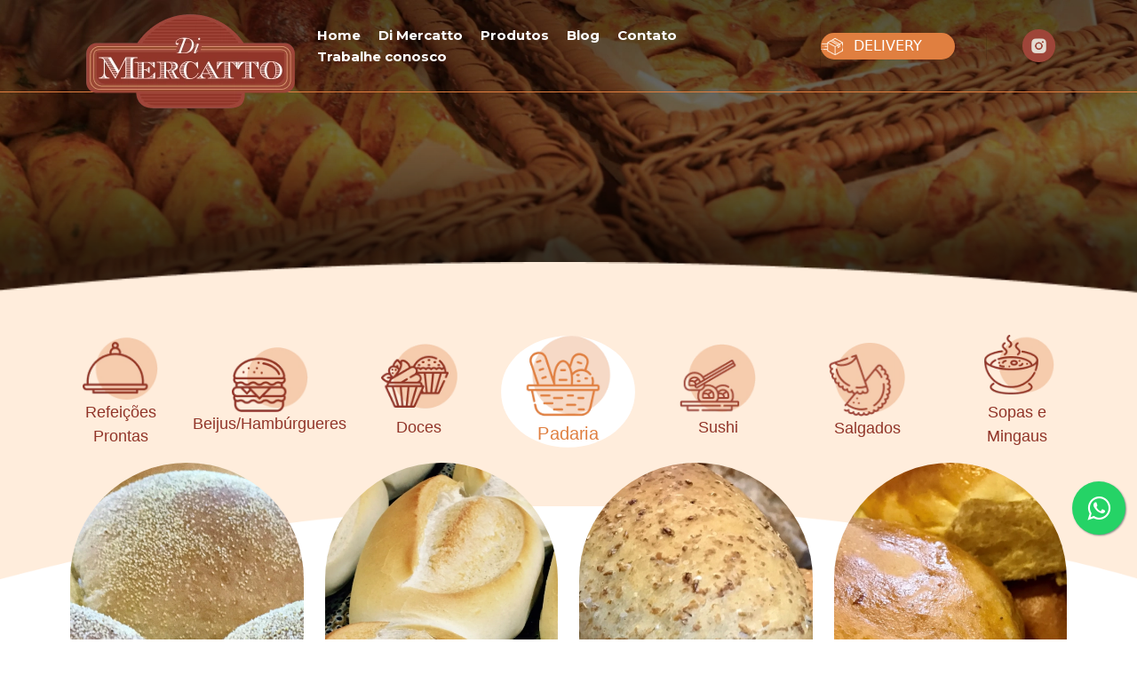

--- FILE ---
content_type: text/html; charset=UTF-8
request_url: https://dimercatto.com.br/produtos/categoria/padaria
body_size: 6652
content:
<!DOCTYPE html>
<html lang="pt_BR">
<head>
    
    <meta charset="UTF-8">
    <meta name="viewport" content="width=device-width, initial-scale=1.0">
    
    <meta name="device" content="desktop">
    <meta http-equiv="X-UA-Compatible" content="ie=edge">

    <title>Di Mercatto</title>
    <meta name="title" content="Di Mercatto">
    <meta name="description" content="Localizado no bairro da Graça, a Di Mercatto, oferece uma experiência gastronômica completa, com uma variedade de produtos de alta qualidade e sabores desde o café da manhã à jantinha.">
    <meta name="keywords" content="di mercatto, gastronomia" />
    <meta name="author" content="Hoom interativa">

    <!-- Open Graph / Facebook -->
    <meta property="og:type" content="website">
    <meta property="og:url" content="http://dimercatto.com.br/produtos/categoria/{PROD02ProductsCategory}">
    <meta property="og:title" content="Di Mercatto">
    <meta property="og:description" content="Localizado no bairro da Graça, a Di Mercatto, oferece uma experiência gastronômica completa, com uma variedade de produtos de alta qualidade e sabores desde o café da manhã à jantinha.">
    <meta property="og:image" content="http://dimercatto.com.br/storage/uploads/images/generalSetting/image-16-1-1689187831.webp">

    <!-- Twitter -->
    <meta property="twitter:card" content="summary_large_image">
    <meta property="twitter:url" content="http://dimercatto.com.br/produtos/categoria/{PROD02ProductsCategory}">
    <meta property="twitter:title" content="Di Mercatto">
    <meta property="twitter:description" content="Localizado no bairro da Graça, a Di Mercatto, oferece uma experiência gastronômica completa, com uma variedade de produtos de alta qualidade e sabores desde o café da manhã à jantinha.">
    <meta property="twitter:image" content="http://dimercatto.com.br/storage/uploads/images/generalSetting/image-16-1-1689187831.webp">

<meta property="og:image:width" content="200" />
<meta property="og:image:height" content="200" />

<meta name="robots" content="follow">
<meta name="copyright" content="© 2025 Dimercatto." />
<meta name="generator" content="Laravel 8" />

    <!-- App favicon -->
    <link rel="shortcut icon" href="https://dimercatto.com.br/storage/uploads/images/generalSetting/di-mercato-1689349187.webp">
    <link rel="canonical" href="https://dimercatto.com.br/produtos/categoria/{PROD02ProductsCategory}">
    <link rel="stylesheet" href="https://dimercatto.com.br/css/libraries.css?id=36dd31e852712226d4074d526f7124ed">

</head>

<body data-device="desktop">
    
    <header id="mainHeader" class="header-{PROD02ProductsCategory} custom-header">
        <div id="HEAD02" class="container-fluid">
    <div class="container">
        <div class="container-header d-flex align-items-center justify-content-between">
            <div id="logoHeader">
                <a href="https://dimercatto.com.br/home">
                    <img src="https://dimercatto.com.br/storage/uploads/images/generalSetting/logo-dimercatto-com-telefone-esdras-cavalcanti-de-oliveira-3-1687543928.webp" alt="" width="202">
                </a>
            </div>
            
            <div class="container-navigation d-flex align-items-center">
                <nav>
                    <ul class="menu-list list-inline mb-0">
                        <li class="list-inline-item menu-item dropdown">
                            <a href="https://dimercatto.com.br/home" class="link transition">Home</a>
                        </li>
                                                    <li class="list-inline-item menu-item ">
                                <a href="https://euquerodelivery.com.br/_website/dimercatto/sobre" target="_self"  data-bs-toggle=jqueryanchor class="link transition ">
                                    Di Mercatto
                                                                    </a>
                                                            </li>
                                                    <li class="list-inline-item menu-item ">
                                <a href="https://dimercatto.com.br/produtos" target="_self" class="link transition ">
                                    Produtos
                                                                    </a>
                                                            </li>
                                                    <li class="list-inline-item menu-item ">
                                <a href="https://dimercatto.com.br/artigos" target="_self" class="link transition ">
                                    Blog
                                                                    </a>
                                                            </li>
                                                    <li class="list-inline-item menu-item ">
                                <a href="https://dimercatto.com.br/contato" target="_self" class="link transition ">
                                    Contato
                                                                    </a>
                                                            </li>
                                                    <li class="list-inline-item menu-item ">
                                <a href="https://euquerodelivery.com.br/_website/dimercatto/contato/trabalhe-conosco" target="_self"  data-bs-toggle=jqueryanchor class="link transition ">
                                    Trabalhe conosco
                                                                    </a>
                                                            </li>
                                            </ul>
                </nav>
                
                                    <div class="container-cta">
                        <div class="dropdown">
                                                                                                <a href="https://deliverydireto.com.br/dimercatto/ba?dd=menu" target="_blank" class="btn-cta transition">DELIVERY</a>
                                                                                    </div>
                    </div>
                                

                                    <nav class="social-network d-flex align-items-center mb-0">
                                                    <a href="https://www.instagram.com/dimercatto/?hl=pt" class="social-link transition" title="">
                                <img src="https://dimercatto.com.br/storage/uploads/social/images/ig-1688994764.webp" width="28.5px" alt="">
                            </a>
                                            </nav>
                                

                
                </nav>
                

                <div class="menu-sidebar-header">
                    <div class="btn-menu-sidebar-header">
                        <a href="#SIDE03" alt="Abrir menu" nofollow data-plugin="sidebar" data-sb-position="right" class="d-flex align-items-center">
                            <div class="lines">
                                <i class="w-100 mb-2 mx-auto transition"></i>
                                <i class="w-100 mb-2 mx-auto transition"></i>
                                <i class="w-100 mb-0 mx-auto transition"></i>
                            </div>
                        </a>
                    </div>
                </div>
                
            </div>

        </div>
        
    </div>
    
</div>


    </header>
    
<section class="container-fluid px-0 prod02__page">
    <!-- <div class="mask-presentation" style="background-image:url('images/mask-presentation.png');"></div> -->
    <div class="mask-presentation" style="background-image:url(http://dimercatto.com.br/images/mask-presentation.png);"></div>
    <!-- <div class="mask-bg2" style="background-image:url('images/bg2.png');"></div> -->
    <!-- <div class="mask-bg2" style="background-image:url(http://dimercatto.com.br/images/bg2.png');"></div> -->
    <div class="mask-bg2" style="background-image:url(http://dimercatto.com.br/images/bg2.png);"></div>
    <div class="mask-bg3" style="background-image:url(http://dimercatto.com.br/images/bg3.png);"></div>
        <header class="prod02__page__header w-100 d-flex justify-content-center align-items-end" style="background-image: url(http://dimercatto.com.br/storage/uploads/Products/PROD02/images/bg-1689013631.webp);background-color: ">
        <div class="prod02__page__header__mask"></div>
        <div class="d-flex container--prod02__page__header">
                    </div>
    </header>
        
    <div class="prod02__page__content container">

                <ul class="prod02__page__content__category  container-fluid d-flex flex-row justify-content-center align-items-center px-0 flex-wrap">
                        <li class="col-md-2 prod02__page__content__category_li ">
                <a class="w-100 d-flex justify-content-center align-items-center" href="https://dimercatto.com.br/produtos/categoria/refeicoes-prontas">
                                        <img src="https://dimercatto.com.br/storage/uploads/Products/PROD02/images/group-195-1688650956.webp" alt="" class="prod02__page__content__category__li__img">
                                                            Refeições Prontas
                                    </a>
            </li>
                        <li class="col-md-2 prod02__page__content__category_li ">
                <a class="w-100 d-flex justify-content-center align-items-center" href="https://dimercatto.com.br/produtos/categoria/beijushamburgueres">
                                        <img src="https://dimercatto.com.br/storage/uploads/Products/PROD02/images/group-5-1688653342.webp" alt="" class="prod02__page__content__category__li__img">
                                                            Beijus/Hambúrgueres
                                    </a>
            </li>
                        <li class="col-md-2 prod02__page__content__category_li ">
                <a class="w-100 d-flex justify-content-center align-items-center" href="https://dimercatto.com.br/produtos/categoria/doces">
                                        <img src="https://dimercatto.com.br/storage/uploads/Products/PROD02/images/group-4-1688653360.webp" alt="" class="prod02__page__content__category__li__img">
                                                            Doces
                                    </a>
            </li>
                        <li class="col-md-2 prod02__page__content__category_li active">
                <a class="w-100 d-flex justify-content-center align-items-center" href="https://dimercatto.com.br/produtos/categoria/padaria">
                                        <img src="https://dimercatto.com.br/storage/uploads/Products/PROD02/images/group-3-1688653377.webp" alt="" class="prod02__page__content__category__li__img">
                                                            Padaria
                                    </a>
            </li>
                        <li class="col-md-2 prod02__page__content__category_li ">
                <a class="w-100 d-flex justify-content-center align-items-center" href="https://dimercatto.com.br/produtos/categoria/sushi">
                                        <img src="https://dimercatto.com.br/storage/uploads/Products/PROD02/images/group-6-1688653399.webp" alt="" class="prod02__page__content__category__li__img">
                                                            Sushi
                                    </a>
            </li>
                        <li class="col-md-2 prod02__page__content__category_li ">
                <a class="w-100 d-flex justify-content-center align-items-center" href="https://dimercatto.com.br/produtos/categoria/salgados">
                                        <img src="https://dimercatto.com.br/storage/uploads/Products/PROD02/images/group-7-1688653414.webp" alt="" class="prod02__page__content__category__li__img">
                                                            Salgados
                                    </a>
            </li>
                        <li class="col-md-2 prod02__page__content__category_li ">
                <a class="w-100 d-flex justify-content-center align-items-center" href="https://dimercatto.com.br/produtos/categoria/sopas-e-mingaus">
                                        <img src="https://dimercatto.com.br/storage/uploads/Products/PROD02/images/group-196-1688653435.webp" alt="" class="prod02__page__content__category__li__img">
                                                            Sopas e  Mingaus
                                    </a>
            </li>
                    </ul>
                
                <div class="prod02__page__content__product container">
            <div class="row prod02__page__content--row">
                                <article class="prod02__page__content__product__item col-md-3 ">
                    <div class="prod02__page__content__product__item__image w-100 h-100">
                        <img src="https://dimercatto.com.br/storage/uploads/Products/PROD02/images/pao-de-milho-1690207799.webp" class="w-100 h-100" alt="Titulo Topico">
                    </div>
                    <div class="prod02__page__content__product__item__description d-flex  flex-column justify-content-end mx-0 w-100 h-100 text-center">
                                                <h2 class="prod02__page__content__product__item__description__title mx-0 px-0">Pão de Milho</h2>
                                                <div class="prod02__page__content__product__item__description_paragraph mx-0 px-0 ">
                                                    </div>
                        <a rel="next" href="javascript-void(0);" data-fancybox="pao-de-milho" data-src="#lightbox-prod02-1-pao-de-milho" class="prod02__page__content__product__item__cta transition d-flex justify-content-center align-items-center mx-auto">
                            <!-- <img src="http://dimercatto.com.br/storage/uploads/tmp/icon-general.svg" alt="" class="w-100  prod02__page__content__product__item__cta__icon me-3 transition"> -->

                        </a>
                    </div>
                    <div id="lightbox-prod02-1-pao-de-milho" class="lightbox-prod02 row">
    <div class="height row px-0 px-0 mx-0">
        <div class="lightbox-prod02__content__carrossel px-0 col-md-6">
            <div class="caroussel_prod02-show owl-carousel">
                                    <div class="lightbox-prod02__image h-100">
                        <img src="https://dimercatto.com.br/storage/uploads/Products/PROD02/images/pao-de-milho-1690207819.webp" class="h-100 w-100" alt="Subtitulo">
                    </div>
                                
            </div>
            
        </div>
        
        <div class="lightbox-prod02__description col-md-6 d-block">
            <ul class="lightbox-prod02__navigation px-0">
                <li><a href="https://dimercatto.com.br/produtos" rel="prev"><img src="https://dimercatto.com.br/storage/uploads/tmp/icone-voltar.svg" alt="Ícone Voltar"> Categorias</a></li>
            </ul>
                            <h2 class="lightbox-prod02__title mb-0">Pão de Milho</h2>
                <h3 class="lightbox-prod02__subtitle mb-0"></h3>
                <hr class="lightbox-prod02__line">
                        <div class="lightbox-prod02__paragraph">
                                    <p>
                       <p>O Pão de Milho é uma homenagem ao sabor rústico e reconfortante do campo. Feito com carinho e tradição, esse pão é preparado com uma mistura irresistível de farinha de milho e trigo, que confere uma cor dourada e um aroma convidativo. Sua casca crocante e textura levemente densa escondem um miolo macio e levemente adocicado, que remete a memórias de sabores caseiros.</p>
                    </p>
                            </div>
            <a href="https://deliverydireto.com.br/dimercatto/ba?dd=menu" target="_self" class="lightbox-prod02__cta transition d-flex justify-content-center align-items-center mx-auto">
                <!-- <img src="http://dimercatto.com.br/storage/uploads/tmp/icon-general.svg" alt="" class="lightbox-prod02__cta__icon me-3 transition"> -->
                                EU QUERO
            </a>    
        </div>
        
    </div>
</div>

                </article>
                                <article class="prod02__page__content__product__item col-md-3 ">
                    <div class="prod02__page__content__product__item__image w-100 h-100">
                        <img src="https://dimercatto.com.br/storage/uploads/Products/PROD02/images/pao-frances-1690206701.webp" class="w-100 h-100" alt="Titulo Topico">
                    </div>
                    <div class="prod02__page__content__product__item__description d-flex  flex-column justify-content-end mx-0 w-100 h-100 text-center">
                                                <h2 class="prod02__page__content__product__item__description__title mx-0 px-0">Pão Francês</h2>
                                                <div class="prod02__page__content__product__item__description_paragraph mx-0 px-0 ">
                                                    </div>
                        <a rel="next" href="javascript-void(0);" data-fancybox="pao-frances" data-src="#lightbox-prod02-1-pao-frances" class="prod02__page__content__product__item__cta transition d-flex justify-content-center align-items-center mx-auto">
                            <!-- <img src="http://dimercatto.com.br/storage/uploads/tmp/icon-general.svg" alt="" class="w-100  prod02__page__content__product__item__cta__icon me-3 transition"> -->

                        </a>
                    </div>
                    <div id="lightbox-prod02-1-pao-frances" class="lightbox-prod02 row">
    <div class="height row px-0 px-0 mx-0">
        <div class="lightbox-prod02__content__carrossel px-0 col-md-6">
            <div class="caroussel_prod02-show owl-carousel">
                                    <div class="lightbox-prod02__image h-100">
                        <img src="https://dimercatto.com.br/storage/uploads/Products/PROD02/images/pao-frances-1690206974.webp" class="h-100 w-100" alt="Subtitulo">
                    </div>
                                
            </div>
            
        </div>
        
        <div class="lightbox-prod02__description col-md-6 d-block">
            <ul class="lightbox-prod02__navigation px-0">
                <li><a href="https://dimercatto.com.br/produtos" rel="prev"><img src="https://dimercatto.com.br/storage/uploads/tmp/icone-voltar.svg" alt="Ícone Voltar"> Categorias</a></li>
            </ul>
                            <h2 class="lightbox-prod02__title mb-0">Pão Francês</h2>
                <h3 class="lightbox-prod02__subtitle mb-0"></h3>
                <hr class="lightbox-prod02__line">
                        <div class="lightbox-prod02__paragraph">
                                    <p>
                       <p>O Pão Francês é uma verdadeira joia da panificação, encantando paladares há gerações. Com sua casca crocante e miolo macio e aerado, esse pão de origem francesa é a escolha perfeita para criar sanduíches deliciosos e acompanhar refeições com elegância. O aroma irresistível que se espalha quando sai do forno é apenas um prelúdio para a experiência de saborear essa iguaria.&nbsp;</p>
                    </p>
                            </div>
            <a href="https://deliverydireto.com.br/dimercatto/ba?dd=menu" target="_self" class="lightbox-prod02__cta transition d-flex justify-content-center align-items-center mx-auto">
                <!-- <img src="http://dimercatto.com.br/storage/uploads/tmp/icon-general.svg" alt="" class="lightbox-prod02__cta__icon me-3 transition"> -->
                                EU QUERO
            </a>    
        </div>
        
    </div>
</div>

                </article>
                                <article class="prod02__page__content__product__item col-md-3 ">
                    <div class="prod02__page__content__product__item__image w-100 h-100">
                        <img src="https://dimercatto.com.br/storage/uploads/Products/PROD02/images/integral-1690207422.webp" class="w-100 h-100" alt="Titulo Topico">
                    </div>
                    <div class="prod02__page__content__product__item__description d-flex  flex-column justify-content-end mx-0 w-100 h-100 text-center">
                                                <h2 class="prod02__page__content__product__item__description__title mx-0 px-0">Pão Integral</h2>
                                                <div class="prod02__page__content__product__item__description_paragraph mx-0 px-0 ">
                                                    </div>
                        <a rel="next" href="javascript-void(0);" data-fancybox="pao-integral" data-src="#lightbox-prod02-1-pao-integral" class="prod02__page__content__product__item__cta transition d-flex justify-content-center align-items-center mx-auto">
                            <!-- <img src="http://dimercatto.com.br/storage/uploads/tmp/icon-general.svg" alt="" class="w-100  prod02__page__content__product__item__cta__icon me-3 transition"> -->

                        </a>
                    </div>
                    <div id="lightbox-prod02-1-pao-integral" class="lightbox-prod02 row">
    <div class="height row px-0 px-0 mx-0">
        <div class="lightbox-prod02__content__carrossel px-0 col-md-6">
            <div class="caroussel_prod02-show owl-carousel">
                                    <div class="lightbox-prod02__image h-100">
                        <img src="https://dimercatto.com.br/storage/uploads/Products/PROD02/images/integral-1690207437.webp" class="h-100 w-100" alt="Subtitulo">
                    </div>
                                
            </div>
            
        </div>
        
        <div class="lightbox-prod02__description col-md-6 d-block">
            <ul class="lightbox-prod02__navigation px-0">
                <li><a href="https://dimercatto.com.br/produtos" rel="prev"><img src="https://dimercatto.com.br/storage/uploads/tmp/icone-voltar.svg" alt="Ícone Voltar"> Categorias</a></li>
            </ul>
                            <h2 class="lightbox-prod02__title mb-0">Pão Integral</h2>
                <h3 class="lightbox-prod02__subtitle mb-0"></h3>
                <hr class="lightbox-prod02__line">
                        <div class="lightbox-prod02__paragraph">
                                    <p>
                       <p>O Pão Integral é uma ode à saúde e ao sabor genuíno da natureza. Repleto de nutrientes essenciais, esse pão é confeccionado com farinhas integrais, que mantêm o grão completo e proporcionam uma textura rica e consistente. Sua casca dourada e crocante esconde um miolo macio e levemente adocicado, que faz desse pão uma opção nutritiva e deliciosa para todas as ocasiões. Rico em fibras, vitaminas e minerais, o Pão Integral é um convite para saborear o equilíbrio perfeito entre nutrição e prazer gastronômico.&nbsp;</p>
                    </p>
                            </div>
            <a href="https://deliverydireto.com.br/dimercatto/ba?dd=menu" target="_self" class="lightbox-prod02__cta transition d-flex justify-content-center align-items-center mx-auto">
                <!-- <img src="http://dimercatto.com.br/storage/uploads/tmp/icon-general.svg" alt="" class="lightbox-prod02__cta__icon me-3 transition"> -->
                                EU QUERO
            </a>    
        </div>
        
    </div>
</div>

                </article>
                                <article class="prod02__page__content__product__item col-md-3 ">
                    <div class="prod02__page__content__product__item__image w-100 h-100">
                        <img src="https://dimercatto.com.br/storage/uploads/Products/PROD02/images/screenshot-2-1690208064.webp" class="w-100 h-100" alt="Titulo Topico">
                    </div>
                    <div class="prod02__page__content__product__item__description d-flex  flex-column justify-content-end mx-0 w-100 h-100 text-center">
                                                <h2 class="prod02__page__content__product__item__description__title mx-0 px-0">Pão de Batata</h2>
                                                <div class="prod02__page__content__product__item__description_paragraph mx-0 px-0 ">
                                                    </div>
                        <a rel="next" href="javascript-void(0);" data-fancybox="pao-de-batata" data-src="#lightbox-prod02-1-pao-de-batata" class="prod02__page__content__product__item__cta transition d-flex justify-content-center align-items-center mx-auto">
                            <!-- <img src="http://dimercatto.com.br/storage/uploads/tmp/icon-general.svg" alt="" class="w-100  prod02__page__content__product__item__cta__icon me-3 transition"> -->

                        </a>
                    </div>
                    <div id="lightbox-prod02-1-pao-de-batata" class="lightbox-prod02 row">
    <div class="height row px-0 px-0 mx-0">
        <div class="lightbox-prod02__content__carrossel px-0 col-md-6">
            <div class="caroussel_prod02-show owl-carousel">
                                    <div class="lightbox-prod02__image h-100">
                        <img src="https://dimercatto.com.br/storage/uploads/Products/PROD02/images/screenshot-2-1690208082.webp" class="h-100 w-100" alt="Subtitulo">
                    </div>
                                
            </div>
            
        </div>
        
        <div class="lightbox-prod02__description col-md-6 d-block">
            <ul class="lightbox-prod02__navigation px-0">
                <li><a href="https://dimercatto.com.br/produtos" rel="prev"><img src="https://dimercatto.com.br/storage/uploads/tmp/icone-voltar.svg" alt="Ícone Voltar"> Categorias</a></li>
            </ul>
                            <h2 class="lightbox-prod02__title mb-0">Pão de Batata</h2>
                <h3 class="lightbox-prod02__subtitle mb-0"></h3>
                <hr class="lightbox-prod02__line">
                        <div class="lightbox-prod02__paragraph">
                                    <p>
                       <p>Esse pão, de casca dourada e macia, revela um miolo leve e delicado, resultado da harmoniosa combinação de batata amassada e farinha de trigo. O aroma que inunda a cozinha quando ele sai do forno é simplesmente irresistível, despertando a curiosidade e o apetite. Cada fatia é uma experiência de sabor única, com a suavidade da batata trazendo um toque especial e agradável ao paladar.&nbsp;</p>
                    </p>
                            </div>
            <a href="https://deliverydireto.com.br/dimercatto/ba?dd=menu" target="_self" class="lightbox-prod02__cta transition d-flex justify-content-center align-items-center mx-auto">
                <!-- <img src="http://dimercatto.com.br/storage/uploads/tmp/icon-general.svg" alt="" class="lightbox-prod02__cta__icon me-3 transition"> -->
                                EU QUERO
            </a>    
        </div>
        
    </div>
</div>

                </article>
                                <article class="prod02__page__content__product__item col-md-3 ">
                    <div class="prod02__page__content__product__item__image w-100 h-100">
                        <img src="https://dimercatto.com.br/storage/uploads/Products/PROD02/images/screenshot-3-1690208306.webp" class="w-100 h-100" alt="Titulo Topico">
                    </div>
                    <div class="prod02__page__content__product__item__description d-flex  flex-column justify-content-end mx-0 w-100 h-100 text-center">
                                                <h2 class="prod02__page__content__product__item__description__title mx-0 px-0">Pão de queijo</h2>
                                                <div class="prod02__page__content__product__item__description_paragraph mx-0 px-0 ">
                                                    </div>
                        <a rel="next" href="javascript-void(0);" data-fancybox="pao-de-queijo" data-src="#lightbox-prod02-1-pao-de-queijo" class="prod02__page__content__product__item__cta transition d-flex justify-content-center align-items-center mx-auto">
                            <!-- <img src="http://dimercatto.com.br/storage/uploads/tmp/icon-general.svg" alt="" class="w-100  prod02__page__content__product__item__cta__icon me-3 transition"> -->

                        </a>
                    </div>
                    <div id="lightbox-prod02-1-pao-de-queijo" class="lightbox-prod02 row">
    <div class="height row px-0 px-0 mx-0">
        <div class="lightbox-prod02__content__carrossel px-0 col-md-6">
            <div class="caroussel_prod02-show owl-carousel">
                                    <div class="lightbox-prod02__image h-100">
                        <img src="https://dimercatto.com.br/storage/uploads/Products/PROD02/images/screenshot-3-1690208330.webp" class="h-100 w-100" alt="Subtitulo">
                    </div>
                                
            </div>
            
        </div>
        
        <div class="lightbox-prod02__description col-md-6 d-block">
            <ul class="lightbox-prod02__navigation px-0">
                <li><a href="https://dimercatto.com.br/produtos" rel="prev"><img src="https://dimercatto.com.br/storage/uploads/tmp/icone-voltar.svg" alt="Ícone Voltar"> Categorias</a></li>
            </ul>
                            <h2 class="lightbox-prod02__title mb-0">Pão de queijo</h2>
                <h3 class="lightbox-prod02__subtitle mb-0"></h3>
                <hr class="lightbox-prod02__line">
                        <div class="lightbox-prod02__paragraph">
                                    <p>
                       <p>O Pão de Queijo é uma joia da culinária brasileira que conquista corações em todo o mundo. Feito com muito carinho e tradição, esse pão é uma explosão de sabores e texturas. Sua casquinha crocante e dourada esconde um interior macio e irresistível, recheado com generosas porções de queijo, que derretem na boca a cada mordida.</p>
                    </p>
                            </div>
            <a href="https://deliverydireto.com.br/dimercatto/ba?dd=menu" target="_self" class="lightbox-prod02__cta transition d-flex justify-content-center align-items-center mx-auto">
                <!-- <img src="http://dimercatto.com.br/storage/uploads/tmp/icon-general.svg" alt="" class="lightbox-prod02__cta__icon me-3 transition"> -->
                                EU QUERO
            </a>    
        </div>
        
    </div>
</div>

                </article>
                                
            </div>
            
        </div>
        
            </div>
</section>

<section id="contactFormTemplate"><section class="form101 container-fluid px-0" style="background-image: url(http://dimercatto.com.br/storage/uploads/tmp/bg-slide.jpg)">
            <div class="container container--pd">
                <div class="row mx-0">
                    <div class="form101__content col-lg-6 px-0">
                        <h2 class="form101__content__subtitle text-center">Fique por dentro das</h2>
                        <h4 class="form101__content__title">Novidades e promoções</h4>
                        <div class="form101__content__paragraph">
                            <p>
                                
                            </p>
                        </div>
                    </div>
                    <div class="form101__content col-lg-6 px-0">
                        <form method="POST" action="https://dimercatto.com.br/leads/website" accept-charset="UTF-8" class="send_form_ajax form101__content__form form-contact parsley-validate d-flex row mx-0" enctype="multipart/form-data"><input name="_token" type="hidden" value="fGv4ZdBOrxcBrzs3L1ybMYWpRE0uJ50BRMRZuBgm">
                            <input type="hidden" name="target_lead" value="TITULO COM DESCRIÇÃO Subtitulo">
                            <input type="hidden" name="target_send" value="ZnJvbnRlbmQ1QGhvb20uY29tLmJy">
                                                            <div class="input__item input__item--text">
            <input class="form-control mb-3 ps-3"  placeholder="Nome" name="column_nome_text" type="text">
            <input type="hidden" name="column_nome" value="Nome">
        </div>
                                                                <div class="input__item input__item--email">
            <input class="form-control mb-3 ps-3"  parsley-type="email" placeholder="Email" name="column_email_email" type="email">
            <input type="hidden" name="column" value="Email">
        </div>
                                                            <button type="submit" class="form101__content__cta">
                                <!-- <img src="http://dimercatto.com.br/storage/uploads/tmp/icon-general.svg" alt="Ícone"> -->
                                ENVIAR
                            </button>
                        </form>
                    </div>
                </div>
            </div>
        </section>
    </section>
    <footer id="mainFooter" class="footer-{PROD02ProductsCategory} custom-footer">
        <div class="foot03 container-fluid px-0 position-relative" style="background-color:#913529;">
    <a href="#HEAD02" id="btn-comeBack" class="btn-comeBack">
        <img src="https://dimercatto.com.br/storage/uploads/tmp/seta.png" alt="Seta">
    </a>

    

    <!-- BOTÃO whatsapp -->
    <link rel="stylesheet" href="https://maxcdn.bootstrapcdn.com/font-awesome/4.5.0/css/font-awesome.min.css">
    <a href="https://api.whatsapp.com/send?phone=557133370000" target="_blank" style="position:fixed;width:60px;height:60px;bottom:118px;right:13px;background-color:#25d366;color:#FFF;border-radius:50px;text-align:center;font-size:30px;box-shadow: 1px 1px 2px #888;
    z-index:1000;" target="_blank">
        <i style="margin-top:16px" class="fa fa-whatsapp"></i>
    </a>
    <!-- FIM BOTÃO -->
    <div class="container container--pd px-0">
        <div class="row row--pd align-items-center">
            <div class="foot03__top px-0">
                <div class="d-flex align-items-center justify-content-between">
                    <div class="content-nv">
                        <div class="foot03__top__telefone px-0">
                                                        <a href="tel:(71) 3337-0000" rel="next">
                                <img src="https://dimercatto.com.br/images/icon-tele.png" alt="ícone">
                                SAC: (71) 3337-0000
                            </a>
                                                    </div>
                        <div class="foot03__top__telefone px-0">
                                                    </div>
                    </div>

                    <div class="foot03__top__logo">
                        <a href="https://dimercatto.com.br/home" rel="next">
                            <img src="https://dimercatto.com.br/storage/uploads/images/generalSetting/logo-dimercatto-com-telefone-esdras-cavalcanti-de-oliveira-4-1689187813.webp" class="w-100 h-100" alt="Dimercatto">
                        </a>
                    </div>

                    <div class="foot03__top__redeSocial d-flex justify-content-between align-items-center">
                                                <a href="https://www.instagram.com/dimercatto/?hl=pt" class="social-link transition" title="">
                            <img src="https://dimercatto.com.br/storage/uploads/social/images/ig-1688994764.webp" width="28.5px" alt="">
                            
                        </a>
                                            </div>
                </div>
            </div>
            <div id="teste" class="foot03__bottom d-flex px-0">
                <div class=" d-flex justify-content-between  col footer-divider row mx-auto px-">
                    <div class="foot03__bottom__boxLeft col-sm-6 px-0 d-flex">
                        <nav class="foot03__bottom__boxLeft__nav col px-0 mx-0">
                            <h4 class="foot03__bottom__boxLeft__nav__title">Início</h4>
                            <ul class="px-0 mb-0">
                                <li><a href="https://dimercatto.com.br/home" class="" rel="next">Home</a></li>
                                                                <li><a href="https://euquerodelivery.com.br/_website/dimercatto/sobre" class="" rel="next" data-bs-toggle=jqueryanchor>Di Mercatto</a></li>
                                                                <li><a href="https://dimercatto.com.br/produtos" class="" rel="next">Produtos</a></li>
                                                                <li><a href="https://dimercatto.com.br/artigos" class="" rel="next">Blog</a></li>
                                                                <li><a href="https://dimercatto.com.br/contato" class="" rel="next">Contato</a></li>
                                                                <li><a href="https://euquerodelivery.com.br/_website/dimercatto/contato/trabalhe-conosco" class="" rel="next" data-bs-toggle=jqueryanchor>Trabalhe conosco</a></li>
                                                            </ul>
                        </nav>

                                                <nav class="foot03__bottom__boxLeft__nav col px-0 mx-0">
                            <h4 class="foot03__bottom__boxLeft__nav__title"><a href="https://dimercatto.com.br/produtos">Produtos</a></h4>
                            <ul class="px-0 mb-0">
                                                                                                <li><a href="https://dimercatto.com.br/produtos/categoria/refeicoes-prontas" class="" rel="next">Refeições Prontas</a></li>
                                                                <li><a href="https://dimercatto.com.br/produtos/categoria/beijushamburgueres" class="" rel="next">Beijus/Hambúrgueres</a></li>
                                                                <li><a href="https://dimercatto.com.br/produtos/categoria/doces" class="" rel="next">Doces</a></li>
                                                                <li><a href="https://dimercatto.com.br/produtos/categoria/padaria" class="" rel="next">Padaria</a></li>
                                                                <li><a href="https://dimercatto.com.br/produtos/categoria/sushi" class="" rel="next">Sushi</a></li>
                                                                <li><a href="https://dimercatto.com.br/produtos/categoria/salgados" class="" rel="next">Salgados</a></li>
                                                                <li><a href="https://dimercatto.com.br/produtos/categoria/sopas-e-mingaus" class="" rel="next">Sopas e  Mingaus</a></li>
                                                                                            </ul>
                        </nav>
                                                <nav class="foot03__bottom__boxLeft__nav col px-0 mx-0">
                            <h4 class="foot03__bottom__boxLeft__nav__title"><a href="https://dimercatto.com.br/artigos">Artigos</a></h4>
                            <ul class="px-0 mb-0">
                                                                                                <li><a href="https://dimercatto.com.br/artigos/categoria/gastronomia" class="" rel="next">Gastronomia</a></li>
                                                                                            </ul>
                        </nav>
                        
                    </div>
                    <div class="foot03__bottom__boxRight col-sm-4  d-flex px-0 mx-0">
                        <nav class="foot03__bottom__boxRight__nav col px-0">
                            <h4 class="foot03__bottom__boxRight__nav__title">Localização</h4>
                            <ul class="px-0 mb-0">
                                <li>
                                    <a href="https://www.google.com/maps/place/Dimercatto+Delicatessen/@-12.997316,-38.526649,14z/data=!4m6!3m5!1s0x71604807c291869:0x924b0cf1252f425e!8m2!3d-12.9973165!4d-38.5266492!16s%2Fg%2F1tfvt481?hl=pt-BR&entry=ttu" rel="next" target="_blank" class="d-flex align-items-center">
                                        <div class="icone">
                                            <img src="https://dimercatto.com.br/storage/uploads/tmp/location.png" alt="">
                                        </div>
                                        <div class="description">
                                            <h4 class="title">Salvador - BA</h4>
                                            <span>Ver Localização</span>
                                        </div>
                                    </a>
                                </li>
                            </ul>
                        </nav>
                        <nav class="foot03__bottom__boxRight__nav col-auto   px-0">
                            <h4 class="foot03__bottom__boxRight__nav__title">Funcionamento</h4>
                            <ul class="mb-0">
                                <li>
                                    <a href="#" rel="next" class="d-flex align-items-center">
                                        <div class="icone">
                                            <img src="https://dimercatto.com.br/storage/uploads/tmp/hors.png" alt="">
                                        </div>
                                        <div class="description">
                                            <h4 class="title">Salvador - BA</h4>
                                            <!-- <span>Seg a Qui: 12h as 16h <br> Sex a Dom: 12h as 17h</span> -->
                                            <span>Dom a Dom: 06h às 22h</span>
                                        </div>
                                    </a>
                                </li>
                            </ul>
                        </nav>
                    </div>
                </div>
            </div>
        </div>
    </div>
    <div class="foot03__credits d-flex justify-content-between align-items-center px-0">
        <div class="container px-0">
            <div class="row row--mobile">
                <div class="d-flex justify-content-between w-100 px-0 foot03__credits__content">
                    <nav class="foot03__credits__nav d-flex align-items-center">
                        <ul class="d-flex align-items-center justify-content-between px-0 mb-0">
                                                                                    <li class="foot03hoomlinksitem"><a href="https://dimercatto.com.br/compliances/privacidade" class="foot03copyright-sectioncompliancesitem">Privacidade</a></li>
                                                        <li class="foot03hoomlinksitem"><a href="https://dimercatto.com.br/compliances/etica-e-integridade" class="foot03copyright-sectioncompliancesitem">Ética e Integridade</a></li>
                                                    </ul>
                    </nav>
                    <div class="foot03__credits__logo">
                        <a href="https://hoom.com.br/" target="_blank" rel="next">
                            <img src="https://dimercatto.com.br/storage/uploads/tmp/logo_dark.png" class="w-100 h-100" alt="Logo">
                        </a>
                    </div>
                </div>
            </div>
        </div>
    </div>
</div>
    </footer>

    <link rel="stylesheet" href="https://dimercatto.com.br/css/app.css?id=c3daa7822e1d044a191450b92b1a8ea6">
    <link rel="stylesheet" href="https://dimercatto.com.br/css/icons.css?id=3f9680e27210ffa888675878b10de8b4">
    <script src="https://dimercatto.com.br/js/app.js?id=43f761231faa1808ad4810b066c3e757"></script>
    
            <div id="SIDE02" class="side02 transition">
    <div class="side02__scroll">
        <div class="side02__header row">
            <div class="side02__header__button-close col-6 text-start">
                <a href="#">
                    <svg class="side02__header__button-close__icon" width="13" height="15" viewBox="0 0 13 15" fill="none" xmlns="http://www.w3.org/2000/svg">
                        <path d="M-3.71547e-07 7.5L12.75 0.138784L12.75 14.8612L-3.71547e-07 7.5Z" fill="#D9D9D9"/>
                    </svg>
                </a>
            </div>
            
            <!-- <nav class="side02__header__languages d-flex align-items-center justify-content-end col-6">
                <a href="#" class="side02__header__languages__item">PT</a>
                <a href="#" class="side02__header__languages__item">EN</a>
            </nav> -->
        </div>
        

        <img src="https://dimercatto.com.br/storage/uploads/images/generalSetting/logo-dimercatto-com-telefone-esdras-cavalcanti-de-oliveira-3-1687543929.webp" class="side02__logo" width="202" alt="Dimercatto">

        <nav class="side02__navigation">
            <ul class="side02__navigation__wrapper">
                <li class="side02__navigation__item">
                    <a href="https://dimercatto.com.br/home" class="side02__navigation__item__link transition">
                        <img src="https://dimercatto.com.br/storage/uploads/tmp/icon-general.svg" width="25" class="me-3" alt=""> Home
                    </a>
                </li>
                                    <li class="side02__navigation__item ">
                        <a href="https://euquerodelivery.com.br/_website/dimercatto/sobre" target="_self"   class="side02__navigation__item__link transition ">
                            <img src="https://dimercatto.com.br/storage/uploads/tmp/icon-general.svg" width="25" class="me-3" alt=""> Di Mercatto
                                                    </a>
                                            </li>
                                    <li class="side02__navigation__item ">
                        <a href="https://dimercatto.com.br/produtos" target="_self" class="side02__navigation__item__link transition ">
                            <img src="https://dimercatto.com.br/storage/uploads/tmp/icon-general.svg" width="25" class="me-3" alt=""> Produtos
                                                    </a>
                                            </li>
                                    <li class="side02__navigation__item ">
                        <a href="https://dimercatto.com.br/artigos" target="_self" class="side02__navigation__item__link transition ">
                            <img src="https://dimercatto.com.br/storage/uploads/tmp/icon-general.svg" width="25" class="me-3" alt=""> Blog
                                                    </a>
                                            </li>
                                    <li class="side02__navigation__item ">
                        <a href="https://dimercatto.com.br/contato" target="_self" class="side02__navigation__item__link transition ">
                            <img src="https://dimercatto.com.br/storage/uploads/tmp/icon-general.svg" width="25" class="me-3" alt=""> Contato
                                                    </a>
                                            </li>
                                    <li class="side02__navigation__item ">
                        <a href="https://euquerodelivery.com.br/_website/dimercatto/contato/trabalhe-conosco" target="_self"   class="side02__navigation__item__link transition ">
                            <img src="https://dimercatto.com.br/storage/uploads/tmp/icon-general.svg" width="25" class="me-3" alt=""> Trabalhe conosco
                                                    </a>
                                            </li>
                            </ul>
            
        </nav>
        

                    <div class="side02__container-cta">
                                                                                                                        <a href="" target="" class="side02__container-cta__btn-cta transition">0</a>
                                                                                                    </div>
                

                    <nav class="side02__social d-flex align-items-center justify-content-center">
                                    <a href="https://www.instagram.com/dimercatto/?hl=pt" class="social-link transition" title="">
                        <img src="https://dimercatto.com.br/storage/uploads/social/images/ig-1688994764.webp" width="28.5px" alt="">
                    </a>
                            </nav>
                

        <div class="side02__footer d-flex align-items-center justify-content-center">
                                                </div>
    </div>
    
</div>

    <script defer src="https://static.cloudflareinsights.com/beacon.min.js/vcd15cbe7772f49c399c6a5babf22c1241717689176015" integrity="sha512-ZpsOmlRQV6y907TI0dKBHq9Md29nnaEIPlkf84rnaERnq6zvWvPUqr2ft8M1aS28oN72PdrCzSjY4U6VaAw1EQ==" data-cf-beacon='{"version":"2024.11.0","token":"8eb9fcf320994981adf2bae11002ce60","r":1,"server_timing":{"name":{"cfCacheStatus":true,"cfEdge":true,"cfExtPri":true,"cfL4":true,"cfOrigin":true,"cfSpeedBrain":true},"location_startswith":null}}' crossorigin="anonymous"></script>
</body>
</html>


--- FILE ---
content_type: text/css
request_url: https://dimercatto.com.br/css/app.css?id=c3daa7822e1d044a191450b92b1a8ea6
body_size: 16962
content:
@import url(https://fonts.googleapis.com/css2?family=Ubuntu:wght@300;400;500;700&display=swap);
@import url(https://fonts.googleapis.com/css2?family=Montserrat:wght@300;400;500;600;700;800;900&display=swap);
@import url(https://fonts.googleapis.com/css2?family=Great+Vibes&display=swap);
body {
  overflow-x: hidden;
  width: 100%;
  height: 100%;
  display: block;
}
body.no-scroll {
  overflow-y: hidden;
}

p {
  line-height: 27px !important;
}

.form-check-input {
  width: 1.2em;
  height: 1.2em;
  margin-top: 0;
}

#root {
  overflow-x: hidden;
  width: 100%;
  display: block;
}

body::-webkit-scrollbar {
  width: 10px;
  height: 10px;
  background: rgba(145, 53, 41, 0.5);
}

body::-webkit-scrollbar-thumb {
  background: rgba(145, 53, 41, 0.8);
}

body::-webkit-scrollbar-thumb:hover {
  background: #913529;
}

a {
  text-decoration: none;
}

.content {
  position: relative;
}

.link-full {
  position: absolute;
  width: 100%;
  height: 100%;
  display: block;
  z-index: 10;
  top: 0;
  left: 0;
}

.text-primary {
  color: #913529 !important;
}

.text-secondary {
  color: #E07F40 !important;
}

.font-11 {
  font-size: 11px !important;
}

.font-12 {
  font-size: 12px !important;
}

.font-13 {
  font-size: 13px !important;
}

.font-14 {
  font-size: 14px !important;
}

.font-15 {
  font-size: 15px !important;
}

.font-16 {
  font-size: 16px !important;
}

.font-17 {
  font-size: 17px !important;
}

.font-18 {
  font-size: 18px !important;
}

.font-19 {
  font-size: 19px !important;
}

.font-20 {
  font-size: 20px !important;
}

.font-22 {
  font-size: 22px !important;
}

.font-24 {
  font-size: 24px !important;
}

.font-26 {
  font-size: 26px !important;
}

.font-28 {
  font-size: 28px !important;
}

.fw-medium {
  font-weight: 600;
}

.fw-semibold {
  font-weight: 900;
}

.w-10 {
  width: 10% !important;
}

.w-20 {
  width: 20% !important;
}

.w-30 {
  width: 30% !important;
}

.w-40 {
  width: 40% !important;
}

.w-60 {
  width: 60% !important;
}

.w-70 {
  width: 70% !important;
}

.w-80 {
  width: 80% !important;
}

.w-90 {
  width: 90% !important;
}

@media (min-width: 768px) and (max-width: 991.98px) {
  .container,
.container-lg,
.container-md,
.container-sm,
.container-xl,
.container-xxl {
    max-width: 100% !important;
    padding: 0 !important;
  }
}
@media (min-width: 992px) and (max-width: 1199.98px) {
  .container,
.container-lg,
.container-md,
.container-sm,
.container-xl,
.container-xxl {
    max-width: 90% !important;
    padding: 0 !important;
  }
}
@media (min-width: 1200px) and (max-width: 1399.98px) {
  .container,
.container-lg,
.container-md,
.container-sm,
.container-xl,
.container-xxl {
    max-width: 1170px !important;
  }
}
.btn-icon {
  transform: scale(1);
  transition: ease all 0.4s;
}
.btn-icon:hover {
  transform: scale(1.15);
  transition: ease all 0.4s;
}

.object-fit-contain {
  -o-object-fit: contain;
     object-fit: contain;
}

.object-fit-cover {
  -o-object-fit: cover;
     object-fit: cover;
}

.object-fit-none {
  -o-object-fit: none;
     object-fit: none;
}

.object-fit-fill {
  -o-object-fit: fill;
     object-fit: fill;
}

.btn-check:checked + .btn-primary:focus,
.btn-check:active + .btn-primary:focus,
.btn-primary:active:focus,
.btn-primary.active:focus,
.show > .btn-primary.dropdown-toggle:focus {
  box-shadow: 0 0 0 0.25rem rgba(145, 53, 41, 0.5);
}

.btn-primary,
.btn-primary:disabled,
.btn-primary.disabled {
  color: #fff;
  background-color: #913529;
  border-color: #913529;
}
.btn-primary:hover, .btn-primary:focus, .btn-primary:active, .btn-primary.active,
.btn-primary:disabled:hover,
.btn-primary:disabled:focus,
.btn-primary:disabled:active,
.btn-primary:disabled.active,
.btn-primary.disabled:hover,
.btn-primary.disabled:focus,
.btn-primary.disabled:active,
.btn-primary.disabled.active {
  color: #fff;
  background-color: rgba(145, 53, 41, 0.9);
  border-color: rgba(145, 53, 41, 0.9);
}
.btn-primary:focus,
.btn-primary:disabled:focus,
.btn-primary.disabled:focus {
  box-shadow: 0 0 0 0.25rem rgba(145, 53, 41, 0.5);
}

.btn-check:checked + .btn-primary,
.btn-check:active + .btn-primary,
.show > .btn-primary.dropdown-toggle {
  color: #fff;
  background-color: rgba(145, 53, 41, 0.9);
  border-color: rgba(145, 53, 41, 0.9);
}

.btn-check:checked + .btn-primary:focus,
.btn-check:active + .btn-primary:focus,
.show > .btn-primary.dropdown-toggle:focus {
  box-shadow: 0 0 0 0.25rem rgba(145, 53, 41, 0.5);
}

.form-control:focus {
  color: #212529;
  background-color: initial;
  border-color: initial;
  outline: 0;
  box-shadow: none;
}

.body-section {
  width: 90%;
  max-width: 90%;
  margin: 0 auto;
}

.parsley-error {
  border-color: #c90000;
}

.parsley-errors-list {
  padding-left: 0;
  font-size: 13px;
  color: #c90000;
}
.parsley-errors-list li {
  list-style: none;
}

.transition {
  transition: ease all 0.2s;
  -webkit-transition: ease all 0.2s;
}

.dropdown-menu {
  padding: 0.3rem;
  animation-name: DropDownSlide;
  animation-duration: 0.3s;
  animation-fill-mode: both;
  top: 100%;
}
.dropdown-menu.show {
  top: 100% !important;
}
.dropdown-menu i {
  display: inline-block;
}

.dropdown-menu-end {
  right: 0 !important;
  left: auto !important;
}

.dropdown-menu[data-popper-placement^=right],
.dropdown-menu[data-popper-placement^=top],
.dropdown-menu[data-popper-placement^=left] {
  top: auto !important;
  animation: none !important;
}

@keyframes DropDownSlide {
  100% {
    transform: translateY(0);
  }
  0% {
    transform: translateY(15px);
  }
}
body .owl-nav {
  display: flex;
  justify-content: center;
  margin-top: 20px;
}
body .owl-nav button.owl-next,
body .owl-nav button.owl-prev {
  background-color: #913529 !important;
  color: #fff !important;
  border-radius: 100%;
  display: flex;
  width: 30px;
  height: 30px;
  font-size: 34px !important;
  justify-content: center;
  line-height: 22px !important;
  margin: 0 3px;
}
body .owl-nav button.owl-next:hover,
body .owl-nav button.owl-prev:hover {
  background-color: #E07F40 !important;
  color: #000;
  transition: ease-in 1s;
  -webkit-transition: ease-out 1s;
  -moz-transition: ease-out 1s;
  -ms-transition: ease-out 1s;
  -o-transition: ease-out 1s;
}
body .owl-dots {
  display: flex;
  justify-content: center;
  margin-top: 20px;
}
body .owl-dots .owl-dot {
  background-color: #913529;
  color: #fff;
  border-radius: 100%;
  display: block;
  width: 15px;
  height: 15px;
  margin: 0 3px;
}
body .owl-dots .owl-dot:hover {
  background-color: #E07F40;
}
body .owl-dots .owl-dot.active {
  background-color: #9E4539;
}

.fixed-floating {
  position: fixed;
  left: 0;
  right: 0;
  z-index: 99;
}
.fixed-floating.top {
  top: 0;
}

.menu-arrow {
  display: inline-table;
  vertical-align: middle;
  border-top: 5px solid #000;
  border-left: 5px solid transparent;
  border-right: 5px solid transparent;
}

.form101 {
  background-image: inherit !important;
  background-color: #ffeddc;
}
.form101__content h2 {
  display: flex;
  align-items: center;
  justify-content: center;
  width: 402px;
  height: 43px;
  background-color: #913529;
  color: #ffffff;
  font-family: "Montserrat", sans-serif, arial;
  font-weight: 400;
  font-size: 1rem;
  letter-spacing: 5px;
  -webkit-border-radius: 25px;
  -moz-border-radius: 25px;
  -ms-border-radius: 25px;
  -o-border-radius: 25px;
}
@media (max-width: 767.98px) {
  .form101__content h2 {
    width: 334px;
  }
}
@media (max-width: 575.98px) {
  .form101__content h2 {
    width: 265px;
    letter-spacing: 2px;
  }
}
.form101__content h4 {
  font-size: 4.375rem;
  color: #913529;
  font-family: "Montserrat", sans-serif, arial;
  line-height: 66px;
  font-weight: 800;
}
@media (max-width: 767.98px) {
  .form101__content h4 {
    font-size: 3.2rem;
    line-height: 47px;
    text-align: center;
  }
}
@media (max-width: 575.98px) {
  .form101__content h4 {
    font-size: 2.4rem;
  }
}
.form101 .container--pd {
  padding: 91px 0 45px 0 !important;
}
@media (max-width: 767.98px) {
  .form101 .container--pd {
    padding: 73px 0 45px 0 !important;
    max-width: 83% !important;
  }
}
.form101__boxLeft__subtitle {
  max-width: 367px;
  background-color: #9E4539;
  color: #E07F40;
  min-height: 40px;
  padding: 8px;
  font-size: 1.25rem;
  margin-bottom: 18px;
  font-weight: 700;
}
@media (min-width: 576px) and (max-width: 767.98px) {
  .form101__boxLeft__subtitle {
    font-size: 1.125rem;
    max-width: 229px;
  }
}
.form101__boxLeft__title {
  font-size: 2.5rem;
  color: #000;
  text-transform: uppercase;
  margin-bottom: 30px;
  font-weight: 700;
}
@media (min-width: 576px) and (max-width: 767.98px) {
  .form101__boxLeft__title {
    font-size: 1.875rem;
    margin-bottom: 17px;
  }
}
.form101__boxLeft__paragraph {
  width: 499px;
}
@media (min-width: 576px) and (max-width: 767.98px) {
  .form101__boxLeft__paragraph {
    width: 100%;
  }
}
.form101__boxLeft__paragraph p {
  font: 1rem "Montserrat", sans-serif, arial;
  font-weight: 400;
  color: #E07F40;
}
@media (min-width: 576px) and (max-width: 767.98px) {
  .form101__boxLeft__paragraph p {
    font: 0.875rem "Montserrat", sans-serif, arial;
  }
}
.form101__boxRight {
  margin-top: 67px;
}
@media (min-width: 576px) and (max-width: 767.98px) {
  .form101__boxRight {
    margin-top: 50px;
  }
}
.form101__boxRight__form {
  display: flex;
}
.form101__boxRight__form div {
  padding: 0;
}
.form101__boxRight input {
  height: 42px;
  background: #fff !important;
  border: 0;
  border-radius: 0;
  padding: 0 15px;
}
.form101__boxRight input::-moz-placeholder {
  background-color: #fff !important;
}
.form101__boxRight input::placeholder {
  background-color: #fff !important;
}
.form101__boxRight__cta {
  background-color: #fff;
  color: #913529;
  height: 45px;
  width: 177px;
  padding: 10px;
  display: flex;
  justify-content: center;
  align-items: center;
  margin-top: 16px;
  border: 0;
  font: 1rem "Montserrat", sans-serif, arial;
  font-weight: 700;
  margin-left: auto;
  transition: 0.5s all ease;
}
@media (min-width: 576px) and (max-width: 767.98px) {
  .form101__boxRight__cta {
    height: 39px;
    width: 153px;
    margin-top: 18px;
  }
}
.form101__boxRight__cta:hover {
  background-color: #000;
  color: #fff;
  transition: 0.5s all ease;
}
.form101__boxRight__cta img {
  width: 25.16px;
  height: 25.16px;
  margin-right: 16.87px;
  transition: 0.5s all ease;
}
@media (min-width: 576px) and (max-width: 767.98px) {
  .form101__boxRight__cta img {
    width: 21px;
    height: 21px;
    margin-right: 14.58px;
  }
}
.form101__boxRight__cta:hover img {
  filter: invert(1) grayscale(1);
  transition: 0.5s all ease;
}

@media (max-width: 767.98px) {
  .form101__content {
    align-items: center;
    justify-content: center;
    display: flex;
    flex-direction: column;
  }
}

.form102 {
  background-position: center;
  background-size: cover;
  background-repeat: no-repeat;
}
.form102 .container--pd {
  padding: 58px 0 58px 0 !important;
}
@media (max-width: 991.98px) {
  .form102 .container--pd {
    width: 71% !important;
  }
}
@media (max-width: 991.98px) {
  .form102__boxLeft {
    margin-bottom: 32px;
    width: 100%;
    max-width: 100%;
  }
}
.form102__boxLeft__subtitle {
  color: #913529;
  font-size: 1.875rem;
  font-weight: 700;
  margin-bottom: 0;
  max-width: 328px;
}
@media (min-width: 576px) and (max-width: 767.98px) {
  .form102__boxLeft__subtitle {
    font-size: 1.563rem;
  }
}
@media (max-width: 991.98px) {
  .form102__boxLeft__subtitle {
    max-width: inherit;
  }
}
.form102__boxLeft__paragraph {
  width: 499px;
}
@media (min-width: 576px) and (max-width: 767.98px) {
  .form102__boxLeft__paragraph {
    width: 100%;
  }
}
.form102__boxLeft__paragraph p {
  font: 1rem "Montserrat", sans-serif, arial;
  font-weight: 400;
  color: #E07F40;
}
@media (min-width: 576px) and (max-width: 767.98px) {
  .form102__boxLeft__paragraph p {
    font: 0.875rem "Montserrat", sans-serif, arial;
  }
}
@media (max-width: 991.98px) {
  .form102__boxRight {
    width: 100%;
    max-width: 100%;
  }
}
.form102__boxRight__inputs {
  flex-wrap: wrap;
}
.form102__boxRight .input__item {
  width: 48%;
}
@media (max-width: 991.98px) {
  .form102__boxRight .input__item {
    width: 100%;
    max-width: 100%;
  }
}
.form102__boxRight__form {
  display: flex;
}
@media (max-width: 991.98px) {
  .form102__boxRight__form {
    flex-wrap: wrap;
  }
}
.form102__boxRight__form div {
  padding: 0;
}
.form102__boxRight input {
  height: 42px;
  background: #fff !important;
  border: 0;
  border-radius: 0;
  padding: 0 15px;
}
.form102__boxRight input::-moz-placeholder {
  background-color: #fff !important;
}
.form102__boxRight input::placeholder {
  background-color: #fff !important;
}
.form102__boxRight__cta {
  margin-left: 109px;
  margin-top: -21px;
  background-color: #fff;
  color: #913529;
  height: 45px;
  width: 100%;
  max-width: 177px;
  padding: 10px;
  display: flex;
  justify-content: center;
  align-items: center;
  border: 0;
  font: 1rem "Montserrat", sans-serif, arial;
  font-weight: 700;
  transition: 0.5s all ease;
}
@media (max-width: 991.98px) {
  .form102__boxRight__cta {
    margin: 0 auto;
    margin-top: 18px;
    max-width: inherit;
    width: 80%;
  }
}
.form102__boxRight__cta:hover {
  background-color: #000;
  color: #fff;
  transition: 0.5s all ease;
}
.form102__boxRight__cta img {
  width: 25.16px;
  height: 25.16px;
  margin-right: 16.87px;
  transition: 0.5s all ease;
}
@media (min-width: 576px) and (max-width: 767.98px) {
  .form102__boxRight__cta img {
    width: 21px;
    height: 21px;
    margin-right: 14.58px;
  }
}
.form102__boxRight__cta:hover img {
  filter: invert(1) grayscale(1);
  transition: 0.5s all ease;
}

.form03 {
  background-position: center;
  background-size: cover;
  background-repeat: no-repeat;
  background-color: #efefef;
}
.form03 .container--pd {
  padding: 58px 0 58px 0 !important;
}
@media (max-width: 991.98px) {
  .form03 .container--pd {
    width: 71% !important;
  }
}
.form03__boxLeft {
  width: 100%;
  max-width: 583px;
  padding: 0;
}
@media (max-width: 767.98px) {
  .form03__boxLeft {
    margin-bottom: 52px;
  }
}
.form03__boxLeft__title {
  font-size: 2.5rem;
  color: #913529;
  font-weight: 700;
  margin-bottom: 0;
}
@media (max-width: 767.98px) {
  .form03__boxLeft__title {
    font-size: 1.875rem;
  }
}
.form03__boxLeft__subtitle {
  color: #9E4539;
  font-size: 1.25rem;
  font-weight: 700;
  margin-bottom: 0;
}
@media (min-width: 576px) and (max-width: 767.98px) {
  .form03__boxLeft__subtitle {
    font-size: 1.125rem;
  }
}
.form03__boxLeft__paragraph {
  margin-top: 18px;
  font: 1rem "Montserrat", sans-serif, arial;
  font-weight: 400;
  color: #913529;
  letter-spacing: 0.2px;
}
.form03__boxLeft__paragraph p {
  font: 1rem "Montserrat", sans-serif, arial;
  font-weight: 400;
  color: #913529;
  letter-spacing: 0.2px;
}
@media (max-width: 767.98px) {
  .form03__boxLeft__paragraph p {
    font: 0.875rem "Montserrat", sans-serif, arial;
  }
}
.form03__boxLeft__buttons {
  margin-top: 40px;
  display: flex;
  justify-content: space-between;
  flex-wrap: wrap;
  gap: 20px 0;
  width: 66%;
}
@media (max-width: 767.98px) {
  .form03__boxLeft__buttons {
    width: 100%;
  }
}
.form03__boxLeft__buttons__cta {
  display: flex;
  color: #000;
  font-weight: 700;
  font-size: 1.125rem;
  align-items: center;
  gap: 0 13.45px;
  width: 50%;
}
@media (max-width: 767.98px) {
  .form03__boxLeft__buttons__cta {
    width: 100%;
  }
}
.form03__boxLeft__buttons__cta img {
  width: 25.13px;
  height: auto;
  -o-object-fit: cover;
     object-fit: cover;
}
.form03__boxRight {
  flex-direction: column;
  align-items: flex-start !important;
  text-align: left;
  max-width: 443px;
  width: 100%;
  padding: 0;
}
.form03__boxRight__title {
  font-size: 2.5rem;
  color: #000;
  margin-bottom: 15px;
  line-height: 46px;
  font-weight: 700;
}
@media (max-width: 767.98px) {
  .form03__boxRight__title {
    font-size: 1.875rem;
  }
}
.form03__boxRight__paragraph {
  font-weight: 400;
  letter-spacing: 0.2px;
  color: #913529;
  margin-bottom: 45px;
}
@media (max-width: 767.98px) {
  .form03__boxRight__paragraph {
    font-size: 0.938rem;
  }
}
.form03__boxRight__paragraph p {
  font-weight: 400;
  letter-spacing: 0.2px;
  color: #913529;
  margin-bottom: 0;
}
@media (max-width: 767.98px) {
  .form03__boxRight__paragraph p {
    font-size: 0.938rem;
  }
}
.form03__boxRight__inputs {
  flex-wrap: wrap;
}
.form03__boxRight .input__item {
  width: 100%;
}
.form03__boxRight__form {
  display: flex;
  flex-direction: column;
  flex-wrap: wrap;
}
.form03__boxRight__form div {
  padding: 0;
}
.form03__boxRight input {
  height: 42px;
  background: #fff !important;
  border: 0;
  border-radius: 0;
  padding: 0 15px;
}
.form03__boxRight input::-moz-placeholder {
  background-color: #fff !important;
}
.form03__boxRight input::placeholder {
  background-color: #fff !important;
}
.form03__boxRight__cta {
  margin-left: 109px;
  margin-top: -21px;
  background-color: #fff;
  color: #913529;
  height: 45px;
  width: 100%;
  max-width: 177px;
  padding: 10px;
  display: flex;
  justify-content: center;
  align-items: center;
  border: 0;
  font: 1rem "Montserrat", sans-serif, arial;
  font-weight: 700;
  transition: 0.5s all ease;
  margin-left: auto;
  margin-top: 0;
}
@media (max-width: 991.98px) {
  .form03__boxRight__cta {
    margin-top: 18px;
    max-width: inherit;
    width: 80%;
    font: 0.875rem "Montserrat", sans-serif, arial;
  }
}
.form03__boxRight__cta:hover {
  background-color: #000;
  color: #fff;
  transition: 0.5s all ease;
}
.form03__boxRight__cta img {
  width: 25.16px;
  height: 25.16px;
  margin-right: 16.87px;
  transition: 0.5s all ease;
}
@media (min-width: 576px) and (max-width: 767.98px) {
  .form03__boxRight__cta img {
    width: 21px;
    height: 21px;
    margin-right: 14.58px;
  }
}
.form03__boxRight__cta:hover img {
  filter: invert(1) grayscale(1);
  transition: 0.5s all ease;
}

.form__file input {
  display: none;
}

.jq-toast-wrap {
  width: 330px;
}

.jq-toast-single {
  font-family: "Montserrat", sans-serif, arial;
  font-size: 13px;
  font-weight: 400;
  letter-spacing: 1px;
}

.jq-toast-single h2 {
  font-family: "Great Vibes", sans-serif, arial;
  font-size: 16px;
  font-weight: 700;
  letter-spacing: 1px;
}

.close-jq-toast-single {
  top: 7px;
  right: 7px;
  font-size: 29px;
}

.confirmation__header {
  display: flex;
  flex-direction: row;
  justify-content: center;
  align-items: center;
  width: 100%;
  height: 500px;
  background-color: #ffeddc !important;
  color: #000;
  font-family: "Montsserat", sans-serif, arial;
}
.confirmation__header__wrapper-title {
  display: flex;
  flex-direction: column;
  justify-content: center;
  align-items: center;
  text-align: center;
}

.form101__content__titulo {
  font-size: 18px;
  letter-spacing: 5px;
}

.form101 .input__item {
  width: 50%;
  padding-rigpht: inherit;
}
@media (max-width: 575.98px) {
  .form101 .input__item {
    width: 100%;
  }
}

.form101 label {
  color: #913529;
  padding: 5px 12px 0 16px !important;
  border-radius: 26px;
}

.form-control {
  border-radius: 25px;
  background-color: transparent;
  border: 1px solid #5c4936;
}

.form101 form {
  justify-content: flex-end;
}
@media (max-width: 575.98px) {
  .form101 form {
    flex-direction: column;
    align-items: center;
  }
}

.form101 form button {
  background-color: #913529 !important;
  border: 1px solid #913529;
  width: 172.26px;
  height: 36px;
  color: #ffffff;
  letter-spacing: 5px;
  font-family: "Montserrat", sans-serif, arial;
  -webkit-border-radius: 25px;
  -moz-border-radius: 25px;
  -ms-border-radius: 25px;
  -o-border-radius: 25px;
}
.form101 form button:hover {
  background-color: #ffffff !important;
  color: #913529;
  border: 1px solid #913529;
  transition: ease 1s;
  -webkit-transition: ease 1s;
  -moz-transition: ease 1s;
  -ms-transition: ease 1s;
  -o-transition: ease 1s;
}

.form-placeholder {
  position: relative;
}
.form-placeholder .placeholder--custom {
  font-size: 16px;
  position: absolute;
  top: 50%;
  left: 0;
  width: 100%;
  display: block;
  padding-left: 15px;
  transform: translate(0, -50%);
  transition: ease all 0.3s;
}
.form-placeholder.select .placeholder--custom {
  opacity: 0;
  visibility: hidden;
}
.form-placeholder.select.focusing .placeholder--custom {
  opacity: 1;
  visibility: visible;
}
.form-placeholder.select.focusing select {
  padding-top: 25px;
  padding-bottom: 0;
}
.form-placeholder select {
  transition: ease all 0.3s;
  background-color: #fff !important;
  height: 40px;
}
.form-placeholder input {
  transition: ease all 0.3s;
  background-color: #fff !important;
  height: 40px;
}
.form-placeholder.focusing .placeholder--custom {
  font-size: 12px;
  color: #777777;
  top: 0;
  transform: translate(0);
  transition: ease all 0.3s;
}
.form-placeholder.focusing input {
  padding-top: 30px;
  height: 40px;
  transition: ease all 0.3s;
}

/* BEGIN STYLE */
#HEAD02 {
  border-bottom: 1px solid #E07F40;
  position: absolute;
  left: 0;
  top: 0;
  z-index: 100;
}
#HEAD02 .container-header {
  min-height: 100px;
}
@media (max-width: 767.98px) {
  #HEAD02 .container-header {
    min-height: auto;
  }
}
#HEAD02 .container-header #logoHeader {
  margin-bottom: -34px;
}
#HEAD02 .container-header #logoHeader img {
  width: 290px;
}
@media (max-width: 767.98px) {
  #HEAD02 .container-header #logoHeader img {
    width: 155px;
  }
}
#HEAD02 .container-navigation .menu-list {
  padding-right: 35px;
  border-right: 1px solid rgba(0, 0, 0, 0.1);
}
@media (max-width: 1399.98px) {
  #HEAD02 .container-navigation .menu-list {
    padding-right: 10px;
  }
}
@media (max-width: 1199.98px) {
  #HEAD02 .container-navigation .menu-list {
    display: none;
  }
}
#HEAD02 .container-navigation .menu-list .menu-item {
  margin-right: 30px;
  position: relative;
}
@media (max-width: 1399.98px) {
  #HEAD02 .container-navigation .menu-list .menu-item {
    margin-right: 15px;
  }
}
#HEAD02 .container-navigation .menu-list .menu-item:after {
  content: "";
  width: 100%;
  height: 9px;
  display: block;
  background-color: transparent;
  position: absolute;
  bottom: -42px;
  left: 0;
  transition: ease all 0.2s;
}
#HEAD02 .container-navigation .menu-list .menu-item:hover:after {
  background-color: #9e4539;
  transition: ease-out 1s;
  -webkit-transition: ease-out 1s;
  -moz-transition: ease-out 1s;
  -ms-transition: ease-out 1s;
  -o-transition: ease-out 1s;
}
#HEAD02 .container-navigation .menu-list .menu-item .link {
  font-size: 0.938rem;
  color: #ffffff;
  font-weight: 700;
  font-family: "Montserrat", sans-serif, arial;
}
#HEAD02 .container-navigation .menu-list .menu-item .link:hover {
  color: #913529;
  transition: ease-out 1s;
  -webkit-transition: ease-out 1s;
  -moz-transition: ease-out 1s;
  -ms-transition: ease-out 1s;
  -o-transition: ease-out 1s;
}
#HEAD02 .container-navigation .menu-list .menu-item:last-child {
  margin-right: 0;
}
#HEAD02 .container-navigation .menu-list .menu-item .sublink--menu {
  background-color: #913529;
  border-radius: 0 10px 10px;
  min-width: 165px;
  padding: 10px;
}
#HEAD02 .container-navigation .menu-list .menu-item .sublink--menu .sublink-item {
  font: 0.875rem "Montserrat", sans-serif, arial;
  color: #fff;
  margin-bottom: 11px;
  display: table;
}
#HEAD02 .container-navigation .menu-list .menu-item .sublink--menu .sublink-item:nth-of-type(2n + 0), #HEAD02 .container-navigation .menu-list .menu-item .sublink--menu .sublink-item:last-of-type {
  padding-right: 0;
  margin-right: 0;
  border: none;
}
#HEAD02 .container-navigation .menu-list .menu-item .sublink--menu .sublink-item:after {
  content: "";
  width: 30px;
  height: 1px;
  background-color: #fff;
  display: block;
  margin-top: 2px;
  transition: ease all 0.2s;
}
#HEAD02 .container-navigation .menu-list .menu-item .sublink--menu .sublink-item:hover {
  color: #E07F40;
}
#HEAD02 .container-navigation .menu-list .menu-item .sublink--menu .sublink-item:hover:after {
  width: 90%;
}
@media (max-width: 991.98px) {
  #HEAD02 .container-navigation .menu-list {
    display: none;
  }
}
#HEAD02 .container-navigation .container-cta {
  margin-right: 35px;
  padding-right: 35px;
  border-right: 1px solid rgba(0, 0, 0, 0.1);
}
#HEAD02 .container-navigation .container-cta .btn-cta {
  min-width: 125px;
  display: table;
  text-align: center;
  color: #fff;
  background-image: url(/images/delivery.png) !important;
  background-repeat: no-repeat;
  background-position: center left;
  margin-right: 0;
  background-color: #e07f40;
  border-radius: 25px;
  padding: 3px 37px 3px 37px;
}
#HEAD02 .container-navigation .container-cta .btn-cta.show {
  border-radius: 17px 17px 0 0;
  background-color: #E07F40;
}
#HEAD02 .container-navigation .container-cta .btn-cta:hover {
  background-color: #000;
}
#HEAD02 .container-navigation .container-cta .btn-cta .menu-arrow {
  border-top-color: #fff;
  margin-left: 10px;
  margin-right: -25px;
  margin-bottom: 3px;
}
#HEAD02 .container-navigation .container-cta .sublink--cta-right {
  background-color: #913529;
  border-radius: 0 10px 10px;
  min-width: 260px;
  flex-wrap: wrap;
  padding: 10px;
}
#HEAD02 .container-navigation .container-cta .sublink--cta-right.show {
  display: flex;
}
#HEAD02 .container-navigation .container-cta .sublink--cta-right:after {
  content: "";
  width: 90%;
  height: 1px;
  background-color: #fff;
  position: absolute;
  bottom: 0;
  left: 50%;
  transform: translate(-50%);
}
#HEAD02 .container-navigation .container-cta .sublink--cta-right .sublink-item {
  font: 0.875rem "Montserrat", sans-serif, arial;
  color: #fff;
  border-right: 1px solid rgba(255, 255, 255, 0.2);
  padding-right: 11px;
  margin-right: 11px;
  display: table;
}
#HEAD02 .container-navigation .container-cta .sublink--cta-right .sublink-item:nth-of-type(2n + 0), #HEAD02 .container-navigation .container-cta .sublink--cta-right .sublink-item:last-of-type {
  padding-right: 0;
  margin-right: 0;
  border: none;
}
#HEAD02 .container-navigation .container-cta .sublink--cta-right .sublink-item:hover {
  color: #E07F40;
}
@media (max-width: 991.98px) {
  #HEAD02 .container-navigation .container-cta {
    display: none;
  }
}
#HEAD02 .container-navigation .link-translate .btn-translate {
  font-size: 0.9375rem;
  font-family: "Great Vibes", sans-serif, arial;
  font-weight: 600;
  color: #913529;
  border-right: 1px solid rgba(145, 53, 41, 0.3);
  line-height: 15px;
}
#HEAD02 .container-navigation .social-network {
  margin-right: 20px;
}
#HEAD02 .container-navigation .social-network .social-link {
  background-color: #9e4539;
  font-size: 22px;
  margin: 0 5px;
  height: 37px;
  width: 37px;
  border-radius: 100%;
  display: flex;
  align-items: center;
  justify-content: center;
}
#HEAD02 .container-navigation .social-network .social-link:hover {
  -webkit-transform: scale(1.1);
  -moz-transform: scale(1.1);
  -ms-transform: scale(1.1);
  -o-transform: scale(1.1);
  -webkit-transition: ease 1s;
  -moz-transition: ease 1s;
  -ms-transition: ease 1s;
  -o-transition: ease 1s;
}
#HEAD02 .container-navigation .social-network .social-link img {
  width: 17px;
}
@media (max-width: 767.98px) {
  #HEAD02 .container-navigation .social-network {
    display: none !important;
  }
}
#HEAD02 .container-navigation .menu-sidebar-header {
  display: none;
  margin-left: 35px;
}
@media (max-width: 1199.98px) {
  #HEAD02 .container-navigation .menu-sidebar-header {
    display: flex;
  }
}
#HEAD02 .container-navigation .menu-sidebar-header .btn-menu-sidebar-header a {
  background: #ffeddc;
  padding: 10px;
  border-radius: 100%;
}
#HEAD02 .container-navigation .menu-sidebar-header .lines {
  width: 38px;
}
@media (max-width: 1199.98px) {
  #HEAD02 .container-navigation .menu-sidebar-header .lines {
    width: 27px;
  }
}
#HEAD02 .container-navigation .menu-sidebar-header .lines > i {
  height: 2px;
  display: block;
  background-color: #913529;
}
#HEAD02 .container-navigation .menu-sidebar-header:active .lines > i {
  background-color: rgb(138, 138, 138);
}
@media (max-width: 991.98px) {
  #HEAD02 .container-navigation .menu-sidebar-header {
    display: block;
    margin-top: 0px;
  }
}
@media (max-width: 575.98px) {
  #HEAD02 .container-navigation .menu-sidebar-header {
    position: relative;
    top: 20px;
  }
}

.side02__header__button-close__icon path {
  fill: #9e4539 !important;
}

/* BEGIN STYLE */
.side02 {
  position: fixed;
  left: -100%;
  top: 2.5%;
  display: block;
  width: 95%;
  height: 95%;
  background-color: #ffeddc;
  z-index: 1000;
  border-bottom: 9px solid #E07F40;
  transition-duration: 0.6s;
}
.side02--show {
  left: 2.5%;
  transition-duration: 0.6s;
}
.side02__scroll {
  display: block;
  width: 100%;
  height: 100%;
  overflow-x: hidden;
  overflow-y: auto;
  padding: 10px 0;
}
.side02__scroll::-webkit-scrollbar {
  width: 8px;
  height: 10px;
  background: rgba(145, 53, 41, 0.5);
}
.side02__scroll::-webkit-scrollbar-thumb {
  background: rgba(145, 53, 41, 0.8);
}
.side02__scroll::-webkit-scrollbar-thumb:hover {
  background: #913529;
}
.side02__header {
  padding: 10px 20px;
  margin-bottom: 40px;
}
.side02__header__button-close__icon path {
  fill: #E07F40;
}
.side02__header__button-close__icon:hover path {
  fill: #913529;
}
.side02__header__languages__item {
  font-size: 1.125rem;
  font-family: "Montsserat", sans-serif, arial;
  font-weight: 400;
  color: #000;
  border-right: 1px solid #913529;
  line-height: 15px;
  padding-right: 10px;
  margin-right: 10px;
}
.side02__header__languages__item:last-of-type {
  border: none;
  padding-right: 0;
  margin-right: 0;
}
.side02__header__languages__item:hover {
  color: #FFEDDC;
}
.side02__logo {
  width: 202px;
  display: table;
  margin: 0 auto;
  -o-object-fit: contain;
     object-fit: contain;
  -o-object-position: center;
     object-position: center;
  margin-bottom: 40px;
}
.side02__navigation {
  padding: 0 30px;
  margin-bottom: 70px;
}
.side02__navigation__wrapper {
  display: table;
  margin: 0 auto;
  list-style: none;
  width: 100%;
  max-width: 412px;
  padding: 0;
}
.side02__navigation__item__link {
  font-size: 1.125rem;
  font-family: "Montsserat", sans-serif, arial;
  font-weight: 900;
  color: #913529;
  background-color: #FBF5F2;
  width: 100%;
  display: table;
  padding: 15px 21px;
  margin-bottom: 7px;
  text-align: center;
  -webkit-border-radius: 40px;
  -moz-border-radius: 40px;
  -ms-border-radius: 40px;
  -o-border-radius: 40px;
}
.side02__navigation__item__link img {
  display: none;
}
.side02__navigation__item__link:active, .side02__navigation__item__link:focus, .side02__navigation__item__link:hover {
  background-color: #913529;
  color: #fff;
  transition: 1s;
}
.side02__navigation__dropdown {
  width: 100%;
  border-radius: 0;
  background-color: #FFEDDC;
  padding: 0 20px;
}
.side02__navigation__sublink {
  font-size: 1.125rem;
  font-family: "Great Vibes", sans-serif, arial;
  font-weight: 700;
  color: #000;
  display: block;
  width: 100%;
  padding: 8px 0;
  border-bottom: 1px solid #dee2e6;
}
.side02__navigation__sublink:last-of-type {
  border: none;
}
.side02__container-cta {
  padding: 0 60px;
  margin-bottom: 130px;
}
.side02__container-cta__dropdown {
  display: table;
  margin: 0 auto;
}
.side02__container-cta__btn-cta {
  background-color: #000;
  border-radius: 50px;
  min-width: 175px;
  text-align: center;
  color: #fff;
  padding: 1px 15px;
  display: table;
}
.side02__container-cta__btn-cta:hover {
  color: #9E4539;
}
.side02__container-cta__btn-cta .menu-arrow {
  border-top-color: #fff;
  margin-left: 10px;
  margin-right: -25px;
  margin-bottom: 3px;
}
.side02__container-cta__sublink {
  background-color: #404040;
  border-radius: 0;
  width: 200px;
  padding: 10px;
  left: 50% !important;
  transform: translate(-50%) !important;
  text-align: center;
}
.side02__container-cta__sublink__item {
  color: #fff;
  display: block;
  padding: 5px 0;
  border-bottom: 1px solid #ced4da;
}
.side02__container-cta__sublink__item:last-of-type {
  border: none;
}
.side02__container-cta__sublink__item:hover {
  color: #9E4539;
}
.side02__social {
  margin-bottom: 44px;
  gap: 0 10px;
}
.side02__social__item {
  color: #404040;
  font-size: 25px;
  margin: 0 5px;
}
.side02__social .social-link img {
  filter: brightness(0) saturate(100%) invert(21%) sepia(15%) saturate(7116%) hue-rotate(342deg) brightness(97%) contrast(84%);
}
.side02__footer {
  margin-bottom: 30px;
}
.side02__footer__item {
  font: 1rem "Montserrat", sans-serif, arial;
  font-weight: 400;
  color: #913529;
  border-right: 2px solid #913529;
  padding: 0 30px 0 0;
  margin: 0 30px 0 0;
}
.side02__footer__item:last-of-type {
  border: none;
  padding: 0;
  margin: 0;
}
.side02__override {
  position: fixed;
  top: 0;
  left: 0;
  width: 100%;
  height: 100%;
  display: block;
  background-color: rgba(0, 0, 0, 0.41);
  z-index: 900;
  visibility: hidden;
  opacity: 0;
  transition-duration: 0.8s;
}
.side02__override--show {
  transition-duration: 0.8s;
  visibility: visible;
  opacity: 1;
}

/* BEGIN STYLE */
.foot03 .container--pd {
  padding: 79px 0 90px 0 !important;
}
@media (max-width: 767.98px) {
  .foot03 .container--pd {
    max-width: 90%;
  }
}
@media (max-width: 767.98px) {
  .foot03 .row--pd {
    margin: 0 auto;
  }
}
.foot03 .btn-comeBack {
  position: absolute;
  right: 90px;
  bottom: 105px !important;
  z-index: 100;
  height: 100px;
  width: 58px;
  background: #e07f40;
  display: flex;
  justify-content: center;
  align-items: center;
  cursor: pointer;
  -webkit-border-radius: 35px 35px 0px 0px;
  -moz-border-radius: 35px 35px 0px 0px;
  -ms-border-radius: 35px 35px 0px 0px;
  -o-border-radius: 35px 35px 0px 0px;
}
@media (max-width: 767.98px) {
  .foot03 .btn-comeBack {
    width: 50px;
    height: 87px;
    bottom: 0 !important;
    right: 15px;
  }
}
@media (max-width: 575.98px) {
  .foot03 .btn-comeBack {
    position: absolute;
    z-index: 100;
  }
}
.foot03 .btn-comeBack img {
  width: 23px;
  height: 29px;
  -o-object-fit: contain;
     object-fit: contain;
  filter: brightness(0) saturate(100%) invert(91%) sepia(6%) saturate(1143%) hue-rotate(326deg) brightness(104%) contrast(104%);
}
@media (max-width: 767.98px) {
  .foot03 .btn-comeBack img {
    width: 19px;
    height: 20px;
  }
}
.foot03__top {
  margin-bottom: 17.3px;
}
@media (max-width: 767.98px) {
  .foot03__top > div {
    flex-direction: column;
  }
}
.foot03__top__telefone a {
  display: flex;
  align-items: center;
  color: #e3dcd3 !important;
  font: 1rem "Montserrat", sans-serif, arial;
  font-weight: 700;
}
@media (max-width: 767.98px) {
  .foot03__top__telefone a {
    font: 0.875rem "Montserrat", sans-serif, arial;
  }
}
.foot03__top__telefone a img {
  width: 35px;
  margin-right: 9px;
  -o-object-fit: contain;
     object-fit: contain;
}
@media (max-width: 767.98px) {
  .foot03__top__telefone a img {
    width: 37px;
    height: 37px;
  }
}
.foot03__top__logo {
  height: 125px;
  width: 268px;
  position: absolute;
  top: -55px;
  left: 50%;
  transform: translate(-50%, 0);
}
@media (max-width: 767.98px) {
  .foot03__top__logo {
    margin-top: 40px;
    margin-bottom: 40px;
    height: 113px;
    width: 243px;
    position: relative;
    left: 0;
    transform: inherit !important;
  }
}
.foot03__top__redeSocial {
  gap: 15px 17.5px;
  flex-wrap: wrap;
  max-width: 30%;
}
.foot03__top__redeSocial a img {
  width: 32px;
  height: auto;
  -o-object-fit: contain;
     object-fit: contain;
}
@media (max-width: 767.98px) {
  .foot03__top__redeSocial a img {
    width: 30px;
  }
}
.foot03__bottom {
  margin-top: 83px;
  z-index: 100;
  position: relative;
}
@media (max-width: 767.98px) {
  .foot03__bottom {
    margin-top: 43.67px;
  }
}
.foot03__bottom .footer-divider {
  gap: 0 37px;
}
.foot03__bottom__boxLeft {
  gap: 0 86px;
}
@media (max-width: 767.98px) {
  .foot03__bottom__boxLeft {
    gap: 54px 16px;
    margin: 0 auto !important;
    flex-direction: column;
  }
}
@media (max-width: 767.98px) {
  .foot03__bottom__boxLeft__nav {
    width: 100%;
  }
}
.foot03__bottom__boxLeft__nav__title {
  color: #e3dcd3;
  font-size: 1.25rem;
  font-weight: 600;
  font-family: "Montserrat", sans-serif, arial;
  margin-bottom: 21px;
}
@media (max-width: 575.98px) {
  .foot03__bottom__boxLeft__nav__title {
    text-align: center;
  }
}
@media (max-width: 767.98px) {
  .foot03__bottom__boxLeft__nav__title {
    font-size: 1.125rem;
  }
}
.foot03__bottom__boxLeft__nav ul {
  gap: 8px 0;
  display: flex;
  flex-direction: column;
}
.foot03__bottom__boxLeft__nav ul li {
  padding-bottom: 8px;
  border-bottom: 1px solid #9E4539;
}
@media (max-width: 575.98px) {
  .foot03__bottom__boxLeft__nav ul li {
    display: flex;
    justify-content: center;
  }
}
.foot03__bottom__boxLeft__nav ul li a {
  color: #e3dcd3;
  font-weight: 700 !important;
  font: 1rem "Montserrat", sans-serif, arial;
  max-width: 163px;
  display: block;
}
@media (max-width: 767.98px) {
  .foot03__bottom__boxLeft__nav ul li a {
    font: 0.875rem "Montserrat", sans-serif, arial;
  }
}
.foot03__bottom__boxRight {
  gap: 0 37px;
  padding-right: 0 !important;
}
@media (max-width: 767.98px) {
  .foot03__bottom__boxRight {
    margin-top: 54px;
    padding-right: 0px !important;
    gap: 20px 0;
    display: flex;
    flex-direction: column;
  }
}
@media (max-width: 767.98px) {
  .foot03__bottom__boxRight__nav {
    width: 100% !important;
  }
}
@media (max-width: 575.98px) {
  .foot03__bottom__boxRight__nav {
    align-items: center;
    display: flex;
    flex-direction: column;
  }
}
.foot03__bottom__boxRight__nav__title {
  color: #e3dcd3;
  font-size: 1.25rem;
  font-weight: 700;
  font-family: "Montserrat", sans-serif, arial;
  margin-bottom: 21px;
}
@media (max-width: 767.98px) {
  .foot03__bottom__boxRight__nav__title {
    font-size: 1.125rem;
  }
}
.foot03__bottom__boxRight__nav ul li a .icone {
  width: 43px;
  height: 43px;
}
@media (max-width: 767.98px) {
  .foot03__bottom__boxRight__nav ul li a .icone {
    width: 37px;
    height: 37px;
  }
}
.foot03__bottom__boxRight__nav ul li a .icone img {
  width: 100%;
  height: 100%;
  -o-object-fit: contain;
     object-fit: contain;
}
.foot03__bottom__boxRight__nav ul li a .description {
  margin-left: 10px;
}
.foot03__bottom__boxRight__nav ul li a .description .title {
  color: #ffeddc;
  font-weight: 700 !important;
  font: 1rem "Montserrat", sans-serif, arial;
  margin-bottom: 0;
}
@media (max-width: 767.98px) {
  .foot03__bottom__boxRight__nav ul li a .description .title {
    font-size: 0.938rem "Montserrat", sans-serif, arial;
  }
}
.foot03__bottom__boxRight__nav ul li a .description span {
  color: #ffeddc;
  font-weight: 400 !important;
  font: 0.875rem "Montserrat", sans-serif, arial;
}
@media (max-width: 767.98px) {
  .foot03__bottom__boxRight__nav ul li a .description span {
    font-size: 0.813rem "Montserrat", sans-serif, arial;
  }
}
.foot03__credits {
  background: #9e4539;
  height: 106px;
  position: relative;
  z-index: 10;
}
@media (max-width: 767.98px) {
  .foot03__credits {
    height: auto;
  }
}
@media (max-width: 767.98px) {
  .foot03__credits .row--mobile {
    padding: 13px 53px;
    margin: 0 auto;
  }
}
@media (max-width: 767.98px) {
  .foot03__credits__content {
    flex-direction: column !important;
    justify-content: center !important;
    align-items: center !important;
  }
}
@media (max-width: 767.98px) {
  .foot03__credits__nav {
    flex-wrap: wrap;
    justify-content: center !important;
  }
}
.foot03__credits__nav ul {
  gap: 0 32px;
}
@media (max-width: 767.98px) {
  .foot03__credits__nav ul {
    flex-wrap: wrap;
    justify-content: center !important;
    gap: 17px 15px;
  }
}
.foot03__credits__nav ul li {
  display: flex;
}
.foot03__credits__nav ul li a {
  color: #e3dcd3;
  font-weight: 700 !important;
  font: 1rem "Montserrat", sans-serif, arial;
  display: flex;
  align-items: center;
}
@media (max-width: 767.98px) {
  .foot03__credits__nav ul li a {
    font: 0.938rem "Montserrat", sans-serif, arial;
  }
}
.foot03__credits__nav ul li a:after {
  content: "";
  width: 3px;
  height: 24px;
  background: #913529;
  background: #e3dcd3;
  margin-left: 29px;
}
@media (max-width: 767.98px) {
  .foot03__credits__nav ul li a:after {
    display: none;
  }
}
.foot03__credits__nav ul li:last-of-type a:after {
  display: none;
}
.foot03__credits__logo {
  width: 210px;
  height: 55px;
}
@media (max-width: 767.98px) {
  .foot03__credits__logo {
    margin-top: 31px;
    width: 127px;
    height: 55px;
  }
}
.foot03 ul {
  padding: 0;
}
.foot03 a {
  color: inherit;
  text-decoration: none;
}
.foot03 li {
  list-style: none;
}

.foot03__bottom__boxRight__nav .d-flex {
  align-items: flex-start !important;
}
@media (max-width: 575.98px) {
  .foot03__bottom__boxRight__nav .d-flex {
    align-items: center !important;
  }
}

.foot03__credits__logo img {
  -o-object-fit: contain;
     object-fit: contain;
}

/* BEGIN STYLE */
#SLID01 {
  position: relative;
}
#SLID01 .mask-presentation {
  position: absolute;
  left: 0;
  bottom: 0px;
  width: 100%;
  height: 128px;
  background-size: cover;
  background-position: top center;
  background-repeat: no-repeat;
  z-index: 100;
  bottom: -29px;
  top: inherit;
}
#SLID01 .img-background-slide {
  position: absolute;
  top: 0;
  left: 0;
  z-index: 1;
  width: 100%;
  height: 100%;
  display: block;
  -o-object-fit: cover;
     object-fit: cover;
}
#SLID01 .content-slide {
  height: 100%;
  position: relative;
}
#SLID01 .content-slide .img-floating-png {
  z-index: 10;
  position: absolute;
  top: 0;
  height: 100%;
}
#SLID01 .content-slide .img-floating-png img {
  width: 100%;
  height: 100%;
  display: block;
  -o-object-fit: contain;
     object-fit: contain;
  -o-object-position: bottom;
     object-position: bottom;
}
@media (max-width: 767.98px) {
  #SLID01 .content-slide .img-floating-png {
    position: relative;
    height: 300px;
    max-width: 476px;
    margin-top: 30px;
  }
}
#SLID01 .content-slide.start {
  flex-direction: row;
  text-align: left;
}
#SLID01 .content-slide.start .img-floating-png {
  right: 0;
}
#SLID01 .content-slide.center {
  flex-direction: column;
  justify-content: center;
  text-align: center;
}
#SLID01 .content-slide.center .img-floating-png {
  display: none;
}
#SLID01 .content-slide.center .content-description .description {
  margin: 0 auto;
}
#SLID01 .content-slide.end {
  flex-direction: row-reverse;
  text-align: right;
}
#SLID01 .content-slide.end .img-floating-png {
  left: 0;
}
#SLID01 .content-slide .content-description {
  z-index: 20;
}
#SLID01 .content-slide .content-description .title {
  font-size: 1.375rem;
  font-family: "montsserat", sans-serif, arial;
  font-weight: 600;
  color: #fff;
  background-color: #913529;
  width: 100%;
  max-width: 292px;
  height: 43px;
  display: flex;
  align-items: center;
  justify-content: center;
  letter-spacing: 5px;
  border-radius: 25px;
  margin: 0 auto;
}
#SLID01 .content-slide .content-description .subtitle {
  font-size: 5rem;
  font-family: "montsserat", sans-serif, arial;
  font-weight: 700;
  color: #f6f3f0;
}
@media (max-width: 767.98px) {
  #SLID01 .content-slide .content-description .subtitle {
    font-size: 1.563rem;
  }
}
#SLID01 .content-slide .content-description .description {
  font-size: 1.25rem;
  font-weight: 500;
  color: #f6f3f0;
  margin: 28px 0 51px 0;
  width: 70%;
  line-height: 25px;
}
@media (max-width: 767.98px) {
  #SLID01 .content-slide .content-description .description {
    font: 0.938rem "Montserrat", sans-serif, arial;
  }
}
#SLID01 .content-slide .content-description .btn-cta-slide {
  font: 1rem "Montserrat", sans-serif, arial;
  color: #000;
  font-weight: 500;
  border-radius: 0;
  background-color: #fff;
  min-width: 177px;
  display: table;
}
#SLID01 .content-slide .content-description .btn-cta-slide img {
  width: 25px;
  margin-right: 16px;
}
#SLID01 .content-slide .content-description .btn-cta-slide:hover {
  background-color: #913529;
  color: #fff;
}
#SLID01 .content-slide .content-description .btn-cta-slide:hover img {
  filter: grayscale(1) invert(1);
}
@media (max-width: 767.98px) {
  #SLID01 .content-slide {
    justify-content: center;
    align-items: end !important;
  }
}
#SLID01 #dotsSlideCustom {
  position: absolute;
  top: 50%;
  right: 3%;
  z-index: 100;
  transform: translate(0, -50%);
  display: none;
}
#SLID01 #dotsSlideCustom .owl-dot {
  width: 13px;
  height: 13px;
  display: block;
  border-radius: 100%;
  background-color: rgba(255, 255, 255, 0.2);
  padding: 0;
  margin: 0 0 5px 0;
  border: none;
}
#SLID01 #dotsSlideCustom .owl-dot:hover, #SLID01 #dotsSlideCustom .owl-dot.active {
  background-color: #E07F40;
}

.link-full {
  background: linear-gradient(180deg, rgba(0, 0, 0, 0) 46.88%, rgba(0, 0, 0, 0.6196078431) 79.42%);
}

.slid01__header__mask {
  position: absolute;
  top: 0;
  left: 0;
  width: 100%;
  height: 100%;
  z-index: 2;
  background: linear-gradient(180deg, rgba(83, 39, 39, 0) 46.88%, rgba(0, 0, 0, 0.6196078431) 79.42%);
}

/* BEGIN STYLE */
.cont02 .container--cont02 {
  position: relative;
  z-index: 100;
  padding-bottom: 209.54px !important;
}
.cont02 .cont02__mark {
  position: absolute;
  top: 0;
  left: 0;
  width: 100%;
  height: 100%;
  background-color: rgba(0, 0, 0, 0.73);
}
@media (max-width: 991.98px) {
  .cont02__left {
    margin: 0 auto;
    order: 2;
    width: 100%;
  }
}
.cont02__image {
  height: auto;
  max-width: 451px;
  width: 100%;
}
@media (max-width: 575.98px) {
  .cont02__image {
    height: 350px;
    max-width: 259px;
  }
}
@media (max-width: 991.98px) {
  .cont02__image {
    max-width: 100vw;
    height: 500px;
  }
}
.cont02__image img {
  -o-object-fit: cover;
     object-fit: cover;
  width: 100%;
  height: 100%;
  -webkit-border-radius: 223px 223px 50px 50px;
  -moz-border-radius: 223px 223px 50px 50px;
  -ms-border-radius: 223px 223px 50px 50px;
  -o-border-radius: 223px 223px 50px 50px;
}
.cont02__image img:hover {
  transform: scale(1.1);
  -webkit-transform: scale(1.1);
  -moz-transform: scale(1.1);
  -ms-transform: scale(1.1);
  -o-transform: scale(1.1);
  transition: ease-out 1s;
  -webkit-transition: ease-out 1s;
  -moz-transition: ease-out 1s;
  -ms-transition: ease-out 1s;
  -o-transition: ease-out 1s;
}
@media (max-width: 575.98px) {
  .cont02__image img {
    -o-object-fit: cover;
       object-fit: cover;
    padding: 0 20px;
  }
}
.cont02__right {
  padding-left: 171.46px;
  padding-right: 0;
}
@media (max-width: 991.98px) {
  .cont02__right {
    padding: 86px 50px 0 50px;
    order: 1;
    margin-bottom: 59.22px;
    width: 100%;
  }
}
@media (max-width: 575.98px) {
  .cont02__right {
    padding-top: 0;
  }
}
.cont02__title {
  font-size: 2.5rem;
  color: #913529;
  font-family: "Great Vibes", sans-serif, arial;
  font-weight: 400;
  margin-bottom: 21px;
}
@media (max-width: 575.98px) {
  .cont02__title {
    text-align: center;
  }
}
.cont02__subtitle {
  font-size: 2.5rem;
  font-family: "Montserrat", sans-serif, arial;
  color: #e07f40;
  font-weight: 700;
}
@media (max-width: 767.98px) {
  .cont02__subtitle {
    text-align: center;
  }
}
@media (max-width: 575.98px) {
  .cont02__subtitle {
    font-size: 1.7rem;
    text-align: center;
  }
}
.cont02__line {
  background-color: #e07f40;
  height: 5px;
  width: 78px;
  border: 1px solid #e07f40;
  opacity: inherit;
}
.cont02__paragraph {
  color: #913529;
  font-weight: 400;
  font: 1rem "Montserrat", sans-serif, arial;
}
@media (max-width: 575.98px) {
  .cont02__paragraph {
    font-size: 0.938rem "Montserrat", sans-serif, arial;
  }
}
.cont02__paragraph p {
  color: #913529;
  font-weight: 400;
  font: 1rem "Montserrat", sans-serif, arial;
  margin-bottom: 0;
}
@media (max-width: 767.98px) {
  .cont02__paragraph p {
    text-align: center;
  }
}
@media (max-width: 575.98px) {
  .cont02__paragraph p {
    text-align: center;
  }
}
.cont02__cta {
  font: 0.875rem "Montserrat", sans-serif, arial;
  font-weight: 600;
  color: #ffffff;
  display: flex;
  margin-top: 37px;
  max-width: 177px;
  padding: 10px 15px;
  background-color: #9e4539;
  border-radius: 25px;
  -webkit-border-radius: 25px;
  -moz-border-radius: 25px;
  -ms-border-radius: 25px;
  -o-border-radius: 25px;
}
.cont02__cta:hover {
  color: #9e4539;
  background-color: #ffffff;
  border: 1px solid #9e4539;
  transition: ease 1s;
  -webkit-transition: ease 1s;
  -moz-transition: ease 1s;
  -ms-transition: ease 1s;
  -o-transition: ease 1s;
}
.cont02__cta img {
  display: none;
}

.cont02__description {
  display: flex;
  flex-direction: column;
}
@media (max-width: 767.98px) {
  .cont02__description {
    align-items: center;
  }
}

/* BEGIN STYLE */
.abou02 {
  background-position: center;
  background-repeat: no-repeat;
  background-size: cover;
  position: relative;
}
.abou02 .firula-bread {
  position: absolute;
  right: 98px;
  top: -327px;
  width: 385px;
  height: 414px;
  z-index: 1000;
}
@media (max-width: 1199.98px) {
  .abou02 .firula-bread {
    right: 0;
    top: -284px;
    width: 271px;
    height: 342px;
    z-index: 1000;
    background-size: cover;
    background-repeat: no-repeat;
  }
}
.abou02 .mask-presentation {
  position: absolute;
  left: 0;
  top: -126px !important;
  width: 100%;
  height: 128px;
  background-size: cover;
  background-position: top center;
  background-repeat: no-repeat;
  z-index: 100;
}
.abou02__container {
  padding: 99px 0 40px 0 !important;
  flex-wrap: nowrap;
}
@media (max-width: 767.98px) {
  .abou02__boxRight {
    padding: 0 64px !important;
  }
}
.abou02__boxLeft {
  padding: 0 68px;
  height: auto;
  width: 40%;
}
@media (max-width: 767.98px) {
  .abou02__boxLeft {
    width: 100%;
  }
}
.abou02__boxLeft__description {
  display: flex;
  flex-direction: column;
  align-items: flex-start;
}
@media (max-width: 767.98px) {
  .abou02__boxLeft__description {
    align-items: center;
  }
}
.abou02__boxLeft__subtitle {
  padding: 6px 0;
  max-width: 200px;
  font-size: 3rem;
  font-family: "Great Vibes", sans-serif, arial;
  color: #913529;
  font-weight: 400;
}
.abou02__boxLeft__title {
  font-size: 2.5rem;
  color: #e07f40;
  font-family: "Montserrat", sans-serif, arial;
  font-weight: 700;
}
.abou02__boxLeft__line {
  margin: 27px 0 39px 0;
}
.abou02__boxLeft__paragraph {
  color: #913529;
  font-weight: 400;
  font: 1rem "Montserrat", sans-serif, arial;
}
.abou02__boxLeft__paragraph p {
  color: #913529;
  font-weight: 400;
  font: 1rem "Montserrat", sans-serif, arial;
  margin-bottom: 0;
}
@media (max-width: 767.98px) {
  .abou02__boxLeft__paragraph p {
    text-align: center;
  }
}
.abou02__boxLeft__cta {
  font: 0.875rem "Montserrat", sans-serif, arial;
  font-weight: 700;
  color: #ffffff;
  display: flex;
  margin-top: 37px;
  max-width: 193px;
  width: 100%;
  border-radius: 25px;
  -webkit-border-radius: 25px;
  -moz-border-radius: 25px;
  -ms-border-radius: 25px;
  -o-border-radius: 25px;
  padding: 10px 15px;
  background-color: #9e4539;
}
.abou02__boxLeft__cta:hover {
  color: #9e4539;
  background-color: #ffffff;
  border: 1px solid #9e4539;
  transition: ease-out 1s;
  -webkit-transition: ease-out 1s;
  -moz-transition: ease-out 1s;
  -ms-transition: ease-out 1s;
  -o-transition: ease-out 1s;
}
.abou02__boxLeft__cta:hover .abou02__boxleft__cta__icon {
  filter: invert(1) grayscale(1);
}
.abou02__boxLeft__cta img {
  display: none;
}
@media (max-width: 767.98px) {
  .abou02__boxLeft {
    padding: 0 45px;
    min-height: auto;
  }
  .abou02__boxLeft__subtitle {
    max-width: 174px;
    padding: inherit;
  }
  .abou02__boxLeft__line {
    margin-top: 27px;
    margin-bottom: 49px;
  }
  .abou02__boxLeft__paragraph {
    font: 0.938rem "Montserrat", sans-serif, arial;
  }
  .abou02__boxLeft__paragraph p {
    font: 0.938rem "Montserrat", sans-serif, arial;
  }
}
.abou02__boxRight__item {
  position: relative;
  min-height: 447px;
  height: 447px;
}
.abou02__boxRight__description {
  position: absolute;
  top: 0;
  left: 0;
  padding: 48.66px 0;
}
.abou02__boxRight h3 {
  font-size: 1rem;
  color: #ffffff;
  font-family: "Montserrat", sans-serif, arial;
  font-weight: 700;
  text-align: initial;
  width: 100%;
  display: flex;
  gap: 0 9px;
}
.abou02__boxRight h3:before {
  content: "";
  width: 18px;
  height: 15px;
  background-color: #e07f40;
  border-radius: 0px 8px 0px 0px;
  -webkit-border-radius: 0px 8px 0px 0px;
  -moz-border-radius: 0px 8px 0px 0px;
  -ms-border-radius: 0px 8px 0px 0px;
  -o-border-radius: 0px 8px 0px 0px;
}
.abou02__boxRight__paragraph {
  color: #ffffff;
  font: 0.875rem "Montserrat", sans-serif, arial;
  font-weight: 400;
  width: 100%;
  text-align: initial;
}
.abou02__boxRight__paragraph p {
  color: #ffffff;
  font: 0.875rem "Montserrat", sans-serif, arial;
  font-weight: 400;
  margin-bottom: 0;
  margin-left: 28px;
}
.abou02__boxRight__item a {
  color: #000;
}
.abou02__boxRight .carousel_abou02 .owl-dots {
  display: none !important;
}
.abou02__boxRight .carousel_abou02 .owl-nav {
  display: flex;
  margin-top: 30px;
  gap: 0 18px;
  justify-content: flex-start;
}
@media (max-width: 767.98px) {
  .abou02__boxRight .carousel_abou02 .owl-nav {
    width: 61%;
    justify-content: center;
  }
}
.abou02__boxRight .carousel_abou02 .owl-nav .owl-prev,
.abou02__boxRight .carousel_abou02 .owl-nav .owl-next {
  height: 29px;
  width: 29px;
  border-radius: 100%;
  background-color: #913529;
  display: flex;
  align-items: center;
  justify-content: center;
}
.abou02__boxRight .carousel_abou02 .owl-nav .owl-prev span,
.abou02__boxRight .carousel_abou02 .owl-nav .owl-next span {
  color: #fff;
  font-size: 32px;
  height: 30px;
}
@media (max-width: 767.98px) {
  .abou02__boxRight {
    padding: 0 44px !important;
    margin-top: 43px;
  }
  .abou02__boxRight__item {
    min-height: 414px;
    height: 414px;
  }
}
@media (max-width: 767.98px) and (max-width: 575.98px) {
  .abou02__boxRight__item {
    width: 85% !important;
  }
}
@media (max-width: 767.98px) {
  .abou02__boxRight__title {
    font-size: 1.063rem;
  }
}
@media (max-width: 767.98px) {
  .abou02__boxRight__paragraph {
    font: 0.813rem "Montserrat", sans-serif, arial;
  }
}
@media (max-width: 767.98px) {
  .abou02__boxRight__paragraph p {
    font: 0.813rem "Montserrat", sans-serif, arial;
  }
}

.abou02-page__header {
  background-position: center;
  background-repeat: no-repeat;
  background-size: cover;
  height: 352px;
  position: relative;
}
.abou02-page__header .container--abou02-header {
  padding: 112px 0 92px 0 !important;
  z-index: 100;
  position: relative;
}
.abou02-page__header__mask {
  position: absolute;
  top: 0;
  left: 0;
  width: 100%;
  height: 100%;
  background: linear-gradient(180deg, rgba(0, 0, 0, 0) 46.88%, rgba(0, 0, 0, 0.6196078431) 79.42%);
}
.abou02-page__header__title {
  font-size: 3rem;
  font-family: "Montserrat", sans-serif, arial;
  color: #e07f40;
  margin-bottom: 25px;
  font-weight: 700;
}
.abou02-page__header__subtitle {
  font-size: 3rem;
  color: #E07F40;
  font-family: "Great Vibes", sans-serif, arial;
  font-weight: 700;
}
.abou02-page__header__line {
  width: 100%;
  margin-top: 28.81px;
  display: none;
}
@media (max-width: 767.98px) {
  .abou02-page__header__title {
    font-size: 1.875rem;
    margin-bottom: 0;
  }
  .abou02-page__header__subtitle {
    font-size: 1.125rem;
  }
  .abou02-page__header__line {
    margin-top: 25px;
    margin-bottom: 21px;
  }
  .abou02-page__header__content {
    padding: 46px 0 81px !important;
  }
}
.abou02-page__content {
  padding: 51px 0 118px !important;
  z-index: 200;
  position: relative;
}
.abou02-page__content__subtitle {
  font-size: 3rem;
  color: #913529;
  font-family: "Great Vibes", sans-serif, arial;
  font-weight: 700;
  margin-bottom: 1px;
}
.abou02-page__content__title {
  font-size: 3rem;
  color: #e07f40;
  font-family: "Montserrat", sans-serif, arial;
  font-weight: 700;
  display: flex !important;
  flex-direction: column;
  align-items: center;
  gap: 20px 0;
}
.abou02-page__content__title:after {
  content: "";
  width: 78px;
  height: 5px;
  background: #e07f40;
}
.abou02-page__content__line {
  display: none;
  margin-top: 20.99px;
  margin-bottom: 30.01px;
}
.abou02-page__content__paragraph {
  font: 1rem "Montserrat", sans-serif, arial;
  color: #913529;
  font-weight: 400;
  margin-top: 61px;
}
.abou02-page__content__paragraph p {
  font: 1rem "Montserrat", sans-serif, arial;
  color: #913529;
  font-weight: 400;
  margin-bottom: 0;
}
.abou02-page__content__paragraph ul {
  display: flex;
  justify-content: space-between;
  flex-wrap: wrap;
  margin: 0;
  padding: 0;
  margin-top: 20px;
  gap: 20px 0;
}
.abou02-page__content__paragraph ul li {
  display: flex;
  width: 50%;
  min-width: 300px;
  text-align: left;
  align-items: flex-start;
}
.abou02-page__content__paragraph ul li:before {
  content: "";
  width: 7px;
  height: 7px;
  display: flex;
  background: #913529;
  border-radius: 100%;
  margin-right: 8px;
  flex: none;
  margin-top: 5px;
}
@media (max-width: 767.98px) {
  .abou02-page__content {
    padding: 0 !important;
  }
  .abou02-page .container--abou02-page {
    padding: 46px 0 81px 0 !important;
  }
}
@media (max-width: 767.98px) and (max-width: 575.98px) {
  .abou02-page .container--abou02-page {
    padding: 0px 0 81px 0 !important;
  }
}
@media (max-width: 767.98px) {
  .abou02-page__content_container {
    margin-bottom: 0;
  }
}
@media (max-width: 767.98px) {
  .abou02-page__content__subtitle {
    font-size: 1.125rem;
  }
}
@media (max-width: 767.98px) {
  .abou02-page__content__title {
    font-size: 1.875rem;
  }
}
@media (max-width: 767.98px) {
  .abou02-page__content__line {
    margin-top: 25px;
    margin-bottom: 21px;
  }
}
@media (max-width: 767.98px) {
  .abou02-page__content__paragraph {
    font: 0.875rem "Montserrat", sans-serif, arial;
    padding: 0 30px;
  }
}
@media (max-width: 767.98px) {
  .abou02-page__content__paragraph p {
    font: 0.875rem "Montserrat", sans-serif, arial;
  }
}

.abou02-page__topic .container--abou02-page__topic {
  padding: 52px 0 32px 0 !important;
  max-width: inherit !important;
  background-color: #ffffff;
}
.abou02-page__topic__content {
  margin-left: 75px;
}
.abou02-page__topic__encompass__title {
  font-size: 3rem;
  color: #913529;
  font-family: "Great Vibes", sans-serif, arial;
  font-weight: 400;
  margin-bottom: 23.97px;
}
.abou02-page__topic__encompass__subtitle {
  font-size: 2.5rem;
  color: #e07f40;
  font-family: "Montserrat", sans-serif, arial;
  font-weight: 700;
}
.abou02-page__topic__encompass__line {
  margin-top: 26.02px;
  margin-bottom: 0;
  display: none;
}
.abou02-page__topic__item {
  position: relative;
  min-height: 487px;
  height: 487px;
}
@media (max-width: 575.98px) {
  .abou02-page__topic__item {
    width: 85% !important;
  }
}
.abou02-page__topic__description {
  position: absolute;
  top: 0;
  left: 0;
  padding: 48.66px 0;
  display: flex !important;
  align-items: flex-start !important;
}
.abou02-page__topic__title {
  font-size: 1rem;
  color: #ffffff;
  font-family: "Montserrat", sans-serif, arial;
  font-weight: 700;
  display: flex;
  gap: 0 12px;
}
.abou02-page__topic__title::before {
  content: "";
  height: 22px;
  width: 22px;
  background-color: #e07f40;
  border-radius: 0 8px 0 0;
}
.abou02-page__topic__paragraph {
  color: #E07F40;
  font: 0.875rem "Montserrat", sans-serif, arial;
  font-weight: 400;
  margin-left: 34px;
}
.abou02-page__topic__paragraph p {
  color: #E07F40;
  font: 0.875rem "Montserrat", sans-serif, arial;
  font-weight: 400;
  margin-bottom: 0;
}
.abou02-page__topic__item a {
  color: #000;
}
.abou02-page__topic .carousel-abou02-topic {
  margin-top: 59.02px;
}
.abou02-page__topic .carousel-abou02-topic .owl-dots {
  display: none;
}
.abou02-page__topic .carousel-abou02-topic .owl-nav {
  display: flex;
  margin-top: 35px;
  gap: 0 20.5px;
  width: 90vw;
  margin-right: auto;
}
@media (max-width: 575.98px) {
  .abou02-page__topic .carousel-abou02-topic .owl-nav {
    width: 43%;
    margin-left: 0 !important;
    margin-right: 0;
    justify-content: center;
  }
}
@media (max-width: 399.98px) {
  .abou02-page__topic .carousel-abou02-topic .owl-nav {
    width: 41%;
  }
}
.abou02-page__topic .carousel-abou02-topic .owl-nav .owl-prev,
.abou02-page__topic .carousel-abou02-topic .owl-nav .owl-next {
  height: 29px;
  width: 29px;
  border-radius: 100%;
  background-color: #913529;
  display: flex;
  align-items: center;
  justify-content: center;
}
.abou02-page__topic .carousel-abou02-topic .owl-nav .owl-prev span,
.abou02-page__topic .carousel-abou02-topic .owl-nav .owl-next span {
  color: #fff;
  font-size: 32px;
  height: 30px;
}
@media (max-width: 767.98px) {
  .abou02-page__topic {
    overflow: hidden;
  }
  .abou02-page__topic__encompass__title {
    font-size: 1.875rem;
  }
  .abou02-page__topic__encompass__subtitle {
    font-size: 1.125rem;
  }
  .abou02-page__topic__encompass__line {
    margin-top: 15px;
    margin-bottom: 28px;
  }
  .abou02-page__topic .container--abou02-page__section {
    padding-top: 78px;
  }
  .abou02-page__topic__content {
    width: 413px;
    display: block;
    margin: 0 auto;
  }
  .abou02-page__topic__item_content {
    padding-left: 0px !important;
  }
  .abou02-page__topic__description {
    padding: 48.66px 53px;
  }
  .abou02-page__topic__title {
    font-size: 1.063rem;
  }
  .abou02-page__topic__paragraph {
    color: #E07F40;
    font: 0.875rem "Montserrat", sans-serif, arial;
  }
  .abou02-page__topic__paragraph p {
    font: 0.813rem "Montserrat", sans-serif, arial;
  }
  .abou02-page__topic .abou02-page__topic .carousel-abou02-topic .owl-nav {
    margin-left: 38%;
  }
}
@media (max-width: 767.98px) {
  .abou02-page__topic .carousel-abou02-topic .owl-nav {
    margin-left: 17%;
  }
}

.abou02-page__section .container--abou02-page__section {
  padding-top: 68.54px !important;
}
@media (max-width: 767.98px) {
  .abou02-page__section .container--abou02-page__section {
    max-width: inherit;
  }
}
.abou02-page__section .container--abou02-page__section img {
  border-radius: 241px 241px 41px 41px;
  -o-object-fit: cover;
     object-fit: cover;
}
.abou02-page__section__image {
  height: auto;
  width: 40%;
  border-radius: 0px;
  -o-object-fit: cover;
     object-fit: cover;
}
.abou02-page__section__description {
  padding-left: 170.46px;
  padding-right: 0;
  width: 50%;
}
@media (max-width: 767.98px) {
  .abou02-page__section__description {
    width: 100%;
  }
}
.abou02-page__section__title {
  font-size: 3rem;
  color: #913529;
  font-family: "Great Vibes", sans-serif, arial;
  font-weight: 400;
}
.abou02-page__section__subtitle {
  font-size: 2.5rem;
  color: #e07f40;
  font-family: "Montserrat", sans-serif, arial;
  font-weight: 700;
  display: flex !important;
  flex-direction: column;
  gap: 12px 0;
}
.abou02-page__section__subtitle::after {
  content: "";
  width: 73px;
  height: 4px;
  background-color: #e07f40;
  -webkit-border-radius: 67px;
  -moz-border-radius: 67px;
  -ms-border-radius: 67px;
  -o-border-radius: 67px;
}
.abou02-page__section__line {
  margin-top: 28.91px;
  margin-bottom: 39px;
  display: none;
}
.abou02-page__section__paragraph {
  color: #913529;
  font-family: "Montserrat", sans-serif, arial;
  font-weight: 400;
  margin-top: 25px;
}
.abou02-page__section__paragraph p {
  color: #000000;
  font-family: "Quicksand", sans-serif, arial;
  font-weight: 500;
  margin-bottom: 0;
}
.abou02-page__section__cta {
  font: 0.875rem "Montserrat", sans-serif, arial;
  font-weight: 700;
  color: #913529;
  display: flex;
  margin-top: 37px;
  max-width: 177px;
  padding: 10px 15px;
  background-color: #FFEDDC;
}
.abou02-page__section__cta:hover {
  color: #fff;
  background-color: #000;
}
.abou02-page__section__cta:hover .abou02-page__section__cta__icon {
  filter: invert(1) grayscale(1);
}
@media (max-width: 767.98px) {
  .abou02-page__section__image {
    order: 1;
    width: 100%;
    height: 468.14px;
    padding: inherit;
  }
  .abou02-page__section__image img {
    -webkit-border-radius: inherit !important;
    -moz-border-radius: inherit !important;
    -ms-border-radius: inherit !important;
    -o-border-radius: inherit !important;
  }
  .abou02-page__section__description {
    order: 0;
    padding: 0 41.33px;
    margin-bottom: 49.43px;
  }
  .abou02-page__section__title {
    font-size: 1.875rem;
    margin-bottom: 0;
  }
  .abou02-page__section__subtitle {
    font-size: 1.125rem;
  }
  .abou02-page__section__line {
    margin-top: 29px;
  }
  .abou02-page__section__paragraph {
    font-family: "Montserrat", sans-serif, arial;
  }
  .abou02-page__section__paragraph p {
    font-family: "Montserrat", sans-serif, arial;
  }
}

.lightbox-abou02 {
  width: 100%;
  display: none;
  padding: 0;
}
@media (min-width: 1400px) {
  .lightbox-abou02 {
    width: 1300px;
  }
}
.lightbox-abou02__subtitle {
  font-size: 3rem;
  color: #913529;
  font-family: "Montsserat", sans-serif, arial;
  font-weight: 400;
}
.lightbox-abou02__title {
  font-size: 2.5rem;
  color: #e07f40;
  font-family: "Montserrat", sans-serif, arial;
  font-weight: 700;
}
.lightbox-abou02__line {
  margin-top: 22px;
  margin-bottom: 61px;
  display: none;
}
.lightbox-abou02__paragraph {
  font: 1rem "Montserrat", sans-serif, arial;
  color: #404040;
  font-weight: 400;
}
.lightbox-abou02 .carousel__button.is-close {
  right: 17px;
  top: 17px;
  left: inherit;
  width: 31px;
  height: 31px;
  background: transparent;
  border-radius: 5px;
  color: #5c4936;
  font-size: 11px;
  padding: inherit;
}
.lightbox-abou02 .fancybox__backdrop {
  background: #913529 !important;
}
@media (max-width: 767.98px) {
  .lightbox-abou02 {
    text-align: center;
  }
}

.fancybox__content {
  -webkit-border-radius: 327px 49px 49px 327px;
  -moz-border-radius: 327px 49px 49px 327px;
  -ms-border-radius: 327px 49px 49px 327px;
  -o-border-radius: 327px 49px 49px 327px;
}
@media (max-width: 767.98px) {
  .fancybox__content {
    -webkit-border-radius: 49px;
    -moz-border-radius: 49px;
    -ms-border-radius: 49px;
    -o-border-radius: 49px;
  }
}

.lightbox-abou02 .row {
  height: 600px;
}
@media (max-width: 575.98px) {
  .lightbox-abou02 .row {
    height: auto;
  }
}

.lightbox-abou02__image {
  height: 100%;
  width: 50%;
  border-radius: 319px 296px 75px 68px;
  background: linear-gradient(180deg, rgba(0, 0, 0, 0) 46.88%, rgba(0, 0, 0, 0.6196078431) 79.42%);
}
.lightbox-abou02__image img {
  position: relative;
  z-index: -2;
  border-radius: 295px 295px 75px 70px;
  -o-object-fit: cover;
     object-fit: cover;
}
@media (max-width: 767.98px) {
  .lightbox-abou02__image img {
    border-radius: 39px 39px 0 0;
  }
}
@media (max-width: 767.98px) {
  .lightbox-abou02__image {
    width: 100%;
    height: 35%;
    border-radius: 39px 39px 0 0;
  }
}

@media (max-width: 767.98px) {
  .lightbox-abou02__description {
    padding-top: 0 !important;
  }
}

.abou02-page .mask-presentation-2 {
  position: absolute;
  left: 0;
  top: 295px;
  width: 100%;
  height: 128px;
  background-size: cover;
  background-position: top center;
  background-repeat: no-repeat;
  z-index: 100;
}

.abou02-page .mask-presentation-2 {
  position: absolute;
  left: 0;
  top: -55px;
  width: 100%;
  height: 128px;
  background-size: cover;
  background-position: top center;
  background-repeat: no-repeat;
  z-index: 100;
}

.abou02-page__section {
  height: 910px;
}
@media (max-width: 767.98px) {
  .abou02-page__section {
    height: auto;
  }
}

.abou02-page .container-fluid {
  position: relative;
  background-color: #ffeddc;
}

.abou02-page .d-block {
  position: relative;
  z-index: 200;
}

.abou02__boxRight__image,
.abou02-page__topic__image {
  background: linear-gradient(180deg, rgba(0, 0, 0, 0) 46.88%, rgba(0, 0, 0, 0.6196078431) 79.42%);
  -webkit-border-radius: 143px 143px 50px 50px;
  -moz-border-radius: 143px 143px 50px 50px;
  -ms-border-radius: 143px 143px 50px 50px;
  -o-border-radius: 143px 143px 50px 50px;
}
.abou02__boxRight__image img,
.abou02-page__topic__image img {
  z-index: -1;
  position: relative;
  -o-object-fit: cover;
     object-fit: cover;
  -webkit-border-radius: 143px 143px 50px 50px;
}

.abou02-page .owl-carousel .owl-item img {
  -webkit-border-radius: 143px 143px 50px 50px;
  -moz-border-radius: 143px 143px 50px 50px;
  -ms-border-radius: 143px 143px 50px 50px;
  -o-border-radius: 143px 143px 50px 50px;
  z-index: -1;
  position: relative;
}

@media (max-width: 767.98px) {
  .abou02__container {
    padding: 61px 0 36px 0 !important;
    flex-wrap: wrap !important;
    gap: 45px 0;
  }
}

.abou02__boxRight__item:hover .abou02__boxRight__image {
  transform: scale(1.05);
  transition: 0.5s;
}

/* BEGIN STYLE */
.cont05 {
  background-size: cover;
  background-position: center;
  background-repeat: no-repeat;
  height: 672.66px;
  position: relative;
  background-attachment: fixed;
}
.cont05 .mascara {
  background: linear-gradient(180deg, rgba(0, 0, 0, 0) 46.88%, rgba(0, 0, 0, 0.6196078431) 79.42%);
}
.cont05 .mascara .container {
  display: flex;
  flex-direction: column;
  align-items: left;
}
@media (max-width: 767.98px) {
  .cont05 .mascara .container {
    align-items: center;
  }
}
.cont05 .firula__folha {
  position: absolute;
  bottom: -124px;
  right: -92px;
  width: 220px;
  height: 240px;
  z-index: 2;
  background-size: contain;
  background-repeat: no-repeat;
}
.cont05__header__title {
  font-size: 2.5rem;
  font-family: "Great Vibes", sans-serif, arial;
  font-weight: 700;
  color: #ffffff;
}
.cont05__header h2 {
  color: #e07f40;
  font-family: "Montsserat", sans-serif, arial;
  font-weight: 700;
  line-height: 35px;
  max-width: 422px;
}
.cont05__header__paragraph {
  font-size: 1rem "Montserrat", sans-serif, arial;
  font-weight: 400;
  width: 95%;
  max-width: 680px;
  display: table;
  margin: 0 auto;
}
.cont05__content__cta {
  font: 1rem "Montserrat", sans-serif, arial;
  font-weight: 700;
  color: #000;
  display: block;
  margin: 28px auto 0;
  max-width: 177px;
  padding: 10px 15px;
  background-color: #FFEDDC;
}
@media (min-width: 576px) and (max-width: 767.98px) {
  .cont05__content__cta {
    font: 0.938rem "Montserrat", sans-serif, arial;
    margin: 36px auto 0;
    width: 147px;
  }
}
.cont05__content__cta:hover {
  color: #fff;
  background-color: #000;
}
.cont05__content__cta:hover .cont05__cta__icon {
  filter: invert(1) grayscale(1);
}

/* BEGIN STYLE */
.prod02 {
  background-color: #ffffff;
  position: relative;
  padding: 76px 0 0 0;
  height: 1343px;
}
.prod02 .mask-presentation {
  position: absolute;
  left: 0;
  top: 390px;
  width: 100%;
  height: 147px;
  background-size: cover;
  background-position: top center;
  background-repeat: no-repeat;
  z-index: 0;
}
@media (max-width: 1399.98px) {
  .prod02 .mask-presentation {
    top: 685px;
  }
}
@media (max-width: 767.98px) {
  .prod02 {
    height: auto;
    background-color: #ffeddc;
  }
}
.prod02 .firula-sheet {
  position: absolute;
  right: 0;
  top: 0;
}
@media (max-width: 767.98px) {
  .prod02__navigation__content {
    width: 86% !important;
    margin: 0 auto;
    padding-bottom: 17px;
    margin-bottom: 30px;
  }
}
.prod02__navigation__content__encompass {
  max-width: 566px;
}
@media (max-width: 767.98px) {
  .prod02__navigation__content__encompass {
    max-width: 254px;
  }
}
.prod02__navigation__content__encompass__title {
  color: #e07f40;
  font-size: 2.5rem;
  font-family: "Montsserat", sans-serif, arial;
  font-weight: 700;
  margin-bottom: 18px;
  width: 100%;
  text-align: center;
}
@media (max-width: 767.98px) {
  .prod02__navigation__content__encompass__title {
    font-size: 1.875rem;
    margin-bottom: 9px;
  }
}
.prod02__navigation__content__encompass__subtitle {
  color: #9E4539;
  font-size: 1.25rem;
  font-family: "Great Vibes", sans-serif, arial;
  font-weight: 700;
}
@media (max-width: 767.98px) {
  .prod02__navigation__content__encompass__subtitle {
    font-size: 1.125rem;
  }
}
@media (max-width: 767.98px) {
  .prod02__navigation__content__nav__desktop {
    width: auto;
  }
}
.prod02__navigation__content__nav__desktop ul {
  gap: 11px 46px;
  justify-content: flex-start;
  margin-left: auto;
  flex-wrap: wrap;
}
@media (max-width: 1399.98px) {
  .prod02__navigation__content__nav__desktop ul {
    justify-content: center;
    gap: 0px 45px;
  }
}
@media (max-width: 767.98px) {
  .prod02__navigation__content__nav__desktop ul {
    display: none !important;
  }
}
.prod02__navigation__content__nav__desktop ul li {
  list-style: none;
  max-width: 174px;
  height: 288px;
  background: transparent;
  border-radius: 87px 87px 0px 0px;
  padding: 25px 20px;
  display: flex;
  justify-content: center;
  align-items: center;
  flex-direction: column;
}
@media (max-width: 1399.98px) {
  .prod02__navigation__content__nav__desktop ul li {
    height: 195px;
  }
}
.prod02__navigation__content__nav__desktop ul li:hover {
  background: #ffeddc;
  transition: ease-out 1s;
  -webkit-transition: ease-out 1s;
  -moz-transition: ease-out 1s;
  -ms-transition: ease-out 1s;
  -o-transition: ease-out 1s;
}
.prod02__navigation__content__nav__desktop ul li a {
  font-size: 1.125rem;
  color: #913529;
  font-family: "Quicksand", sans-serif, arial;
  font-weight: 700;
  gap: 10px 0;
  display: flex;
  flex-direction: column;
  text-align: center;
}
.prod02__navigation__content__nav__desktop ul li a .image {
  width: 109.27px;
  height: 110.12px;
  margin: 0 auto;
}
.prod02__navigation__content__nav__desktop ul li a .image img {
  width: 100%;
  height: 100%;
  -o-object-fit: contain;
     object-fit: contain;
}
.prod02__navigation__content__nav__desktop ul li:hover::after {
  content: "";
  width: 100%;
  height: 5px;
  background-color: #e07f40;
  transition: ease-out 1s !important;
  -webkit-transition: ease-out 1s !important;
  -moz-transition: ease-out 1s !important;
  -ms-transition: ease-out 1s !important;
  -o-transition: ease-out 1s !important;
}
.prod02__navigation__content__nav__desktop ul li:hover a {
  color: #E07F40;
  transition: ease-out 1s;
  -webkit-transition: ease-out 1s;
  -moz-transition: ease-out 1s;
  -ms-transition: ease-out 1s;
  -o-transition: ease-out 1s;
  -webkit-transition: ease-out 1s;
}
.prod02__navigation__nav__mobile {
  display: none !important;
  gap: 0 46px;
}
@media (max-width: 767.98px) {
  .prod02__navigation__nav__mobile {
    display: block !important;
    margin-bottom: 30px !important;
    margin-top: 30px;
    gap: inherit !important;
    padding-left: 25px !important;
    padding-right: 25px !important;
  }
}
.prod02__navigation__nav__mobile li {
  list-style: none;
}
@media (max-width: 767.98px) {
  .prod02__navigation__nav__mobile li {
    width: auto;
    height: auto;
    text-align: center;
    word-wrap: break-word;
  }
}
.prod02__navigation__nav__mobile li a {
  font-size: 1.125rem;
  color: #9e4539;
  font-family: "Quicksand", sans-serif, arial;
  font-weight: 700;
}
@media (max-width: 767.98px) {
  .prod02__navigation__nav__mobile li a {
    font-size: 1.063rem;
  }
}
@media (max-width: 575.98px) {
  .prod02__navigation__nav__mobile li a img {
    max-width: 110px;
    margin: 0 auto;
  }
}
@media (max-width: 767.98px) {
  .prod02__navigation__paragraph {
    width: 86% !important;
    margin: 0 auto;
  }
}
.prod02__navigation__paragraph p {
  color: #E07F40;
  font: 1rem "Montserrat", sans-serif, arial;
  font-weight: 400;
  margin-bottom: 0;
}
@media (max-width: 767.98px) {
  .prod02__navigation__paragraph p {
    font: 0.938rem "Montserrat", sans-serif, arial;
  }
}
.prod02__content__product {
  background: #ffeddc;
  padding-top: 50px;
  padding-bottom: 50px;
}
.prod02__content__product__item {
  position: relative;
  min-height: 447px;
  height: 447px;
  -webkit-border-radius: 147px 147px 47px 47px;
  -moz-border-radius: 147px 147px 47px 47px;
  -ms-border-radius: 147px 147px 47px 47px;
  -o-border-radius: 147px 147px 47px 47px;
}
@media (max-width: 575.98px) {
  .prod02__content__product__item {
    width: 85% !important;
  }
}
.prod02__content__product__item__description {
  position: absolute;
  top: 0;
  left: 0;
  padding: 48.66px 53px;
  border-radius: 133px 133px 42px 42px;
}
.prod02__content__product__item__description__title {
  font-size: 1.125rem;
  color: #ffeddc;
  font-family: "Quicksand", sans-serif, arial;
  font-weight: 700;
  display: flex;
  flex-direction: column;
  align-items: center;
  gap: 5px 0;
}
.prod02__content__product__item__description__title::after {
  content: "";
  width: 73px;
  height: 4px;
  background-color: #e07f40;
}
.prod02__content__product__item__description__paragraph {
  color: #E07F40;
  font: 0.875rem "Montserrat", sans-serif, arial;
  font-weight: 400;
}
.prod02__content__product__item__description__paragraph p {
  color: #E07F40;
  font: 0.875rem "Montserrat", sans-serif, arial;
  font-weight: 400;
  margin-bottom: 0;
}
.prod02__content__product__item__cta {
  font: 1rem "Montserrat", sans-serif, arial;
  font-weight: 700;
  color: #9E4539;
  max-width: 177px;
  height: auto;
  padding: 10px 50px;
  background-color: #FBF5F2;
}
@media (max-width: 767.98px) {
  .prod02__content__product__item__cta {
    font: 0.938rem "Montserrat", sans-serif, arial;
    max-width: inherit !important;
  }
}
.prod02__content__product__item__cta:hover .prod02__content__product__item__cta__icon {
  filter: invert(1) grayscale(1);
}
.prod02__content__product__item__item a {
  color: #000;
}
.prod02__content__product .carousel-prod02 .owl-dots {
  display: none !important;
}
.prod02__content__product .carousel-prod02 .owl-nav {
  display: flex;
  margin-top: 30px;
  gap: 0 20.5px;
}
@media (max-width: 767.98px) {
  .prod02__content__product .carousel-prod02 .owl-nav {
    width: 74%;
  }
}
@media (max-width: 419.98px) {
  .prod02__content__product .carousel-prod02 .owl-nav {
    width: 69%;
  }
}
@media (max-width: 399.98px) {
  .prod02__content__product .carousel-prod02 .owl-nav {
    width: 65%;
  }
}
.prod02__content__product .carousel-prod02 .owl-nav .owl-prev,
.prod02__content__product .carousel-prod02 .owl-nav .owl-next {
  height: 29px;
  width: 29px;
  border-radius: 100%;
  background-color: #913529;
  display: flex;
  justify-content: center;
  align-items: center;
}
.prod02__content__product .carousel-prod02 .owl-nav .owl-prev span,
.prod02__content__product .carousel-prod02 .owl-nav .owl-next span {
  color: #fff;
  font-size: 32px;
  height: 30px;
}
.prod02__cta {
  font: 1rem "Montserrat", sans-serif, arial;
  font-weight: 700;
  color: #ffffff;
  width: 193px;
  height: auto;
  padding: 10px 50px;
  background-color: #913529;
  margin-left: 94%;
  border-radius: 25px;
  transform: translate(-100%, 0px);
}
@media (max-width: 767.98px) {
  .prod02__cta {
    margin-left: 50%;
    transform: translate(-50%, -50%);
  }
}
.prod02__cta img {
  display: none;
}
.prod02__cta:hover {
  border: 1px solid #913529;
  color: #913529;
  background-color: #ffffff;
  transition: ease 1s;
  -webkit-transition: ease 1s;
  -moz-transition: ease 1s;
  -ms-transition: ease 1s;
  -o-transition: ease 1s;
}
.prod02__cta:hover .prod02__navigation__content__nav__desktop__cta__icon {
  filter: invert(1) grayscale(1);
}

.prod02__page__header {
  height: 352px;
  padding: 0 16px;
  padding-bottom: 61px;
  background-size: cover;
  background-position: center;
  background-repeat: no-repeat;
  position: relative;
}
.prod02__page__header .container--prod02__page__header {
  z-index: 100;
  position: relative;
}
.prod02__page__header__mask {
  position: absolute;
  top: 0;
  left: 0;
  width: 100%;
  height: 100%;
  background: linear-gradient(180deg, rgba(0, 0, 0, 0) 46.88%, rgba(0, 0, 0, 0.6196078431) 79.42%);
}
.prod02__page__header__title {
  font-size: 3.125rem;
  color: #000;
  font-family: "Montserrat", sans-serif, arial;
  font-weight: 700;
}
@media (max-width: 767.98px) {
  .prod02__page__header__title {
    font-size: 2.5rem;
    text-align: center;
    max-width: 309px;
  }
}
.prod02__page__content {
  margin-top: -23px;
  padding-bottom: 79px;
  position: relative;
  display: flex;
  flex-direction: column;
  gap: 135px 0;
}
@media (max-width: 767.98px) {
  .prod02__page__content {
    overflow: hidden;
  }
}
.prod02__page__content__category {
  gap: 14px;
  margin-top: 48px;
  justify-content: space-between !important;
}
@media (max-width: 767.98px) {
  .prod02__page__content__category {
    margin-top: 0px;
  }
}
.prod02__page__content__category li {
  list-style: none;
  border-radius: 100%;
  width: 137px;
  height: auto;
}
@media (max-width: 575.98px) {
  .prod02__page__content__category li {
    width: 100%;
  }
}
.prod02__page__content__category li a {
  font-size: 1.125rem;
  color: #913529;
  font-family: "Quicksand", sans-serif, arial;
  font-weight: 500;
  flex-direction: column;
  text-align: center;
}
@media (max-width: 767.98px) {
  .prod02__page__content__category li a {
    font-size: 1.063rem;
  }
}
.prod02__page__content__category li a img {
  width: 86px;
  height: auto;
  -o-object-fit: contain;
     object-fit: contain;
}
@media (max-width: 767.98px) {
  .prod02__page__content__category li a img {
    width: 36px !important;
    height: 37px !important;
    margin-right: 3px;
  }
}
@media (max-width: 575.98px) {
  .prod02__page__content__category li a img {
    width: 100% !important;
    height: 65px !important;
    margin: 0 auto;
  }
}
.prod02__page__content__category li:hover, .prod02__page__content__category li.active {
  background: #ffffff;
  -webkit-transform: scale(1.1);
  -moz-transform: scale(1.1);
  -ms-transform: scale(1.1);
  -o-transform: scale(1.1);
  -webkit-transition: ease-out 1s;
  -moz-transition: ease-out 1s;
  -ms-transition: ease-out 1s;
  -o-transition: ease-out 1s;
}
@media (max-width: 767.98px) {
  .prod02__page__content__category li:hover, .prod02__page__content__category li.active {
    pointer-events: none;
  }
}
.prod02__page__content__category li:hover a, .prod02__page__content__category li.active a {
  color: #e07f40;
  justify-content: center !important;
  align-items: center !important;
  height: 100%;
  -webkit-transition: ease-out 1s;
  -moz-transition: ease-out 1s;
  -ms-transition: ease-out 1s;
  -o-transition: ease-out 1s;
}
.prod02__page__content__category li:hover img, .prod02__page__content__category li.active img {
  -webkit-transition: ease-out 1s;
  -moz-transition: ease-out 1s;
  -ms-transition: ease-out 1s;
  -o-transition: ease-out 1s;
}
@media (max-width: 767.98px) {
  .prod02__page__content .caroussel_prod02-page .owl-dots {
    display: none !important;
  }
  .prod02__page__content .caroussel_prod02-page .owl-nav {
    width: 96%;
    margin-top: 5px;
  }
}
.prod02__page__content__product {
  position: relative;
  z-index: 3;
}
@media (max-width: 767.98px) {
  .prod02__page__content__product {
    padding: 0 28px !important;
    margin-top: -100px !important;
  }
}
@media (max-width: 575.98px) {
  .prod02__page__content__product {
    margin-top: -41px !important;
  }
}
.prod02__page__content__product .prod02__page__content--row {
  gap: 26px 0;
}
@media (max-width: 767.98px) {
  .prod02__page__content__product .prod02__page__content--row {
    margin: 0 auto;
  }
}
.prod02__page__content__product__item {
  position: relative;
  min-height: 447px;
  height: 447px;
}
@media (max-width: 767.98px) {
  .prod02__page__content__product__item {
    padding: 0 !important;
  }
}
.prod02__page__content__product__item__image {
  width: 100%;
  height: 100%;
  background: linear-gradient(180deg, rgba(0, 0, 0, 0) 46.88%, rgba(0, 0, 0, 0.6196078431) 79.42%);
  -webkit-border-radius: 143px 143px 50px 50px;
  -moz-border-radius: 143px 143px 50px 50px;
  -ms-border-radius: 143px 143px 50px 50px;
  -o-border-radius: 143px 143px 50px 50px;
}
.prod02__page__content__product__item__image img {
  width: 100%;
  height: 100%;
  -o-object-fit: cover;
     object-fit: cover;
  -webkit-border-radius: 143px 143px 50px 50px;
  -moz-border-radius: 143px 143px 50px 50px;
  -ms-border-radius: 143px 143px 50px 50px;
  -o-border-radius: 143px 143px 50px 50px;
  position: relative;
  z-index: -1;
}
.prod02__page__content__product__item__description {
  position: absolute;
  top: 0;
  left: 0;
  padding: 48.66px 53px;
}
.prod02__page__content__product__item__description__title {
  font-size: 1.125rem;
  color: #ffeddc;
  font-family: "Quicksand", sans-serif, arial;
  font-weight: 700;
  display: flex;
  flex-direction: column;
  align-items: center;
  gap: 6px 0;
}
.prod02__page__content__product__item__description__title::after {
  content: "";
  width: 73px;
  height: 4px;
  background-color: #e07f40;
  -webkit-border-radius: 67px;
  -moz-border-radius: 67px;
  -ms-border-radius: 67px;
  -o-border-radius: 67px;
}
.prod02__page__content__product__item__description__paragraph {
  color: #E07F40;
  font: 0.875rem "Montserrat", sans-serif, arial;
  font-weight: 400;
}
.prod02__page__content__product__item__description__paragraph p {
  color: #E07F40;
  font: 0.875rem "Montserrat", sans-serif, arial;
  font-weight: 400;
  margin-bottom: 0;
}
.prod02__page__content__product__item__cta {
  font: 1rem "Montserrat", sans-serif, arial;
  font-weight: 700;
  color: #9E4539;
  max-width: 177px;
  height: auto;
  padding: 10px 50px;
  background-color: #FBF5F2;
  background-color: transparent;
  width: 100%;
  height: 100%;
  position: absolute;
  top: 0;
}
@media (max-width: 767.98px) {
  .prod02__page__content__product__item__cta {
    font: 0.938rem "Montserrat", sans-serif, arial;
  }
}
.prod02__page__content__product__item__cta:hover .prod02__page__content__product__item__cta__icon {
  filter: invert(1) grayscale(1);
}
.prod02__page__content__product__item__item a {
  color: #000;
}

.lightbox-prod02 {
  width: 100%;
  display: none;
  padding: 0;
  padding-top: 170x;
}
.lightbox-prod02 .height {
  height: 600px;
}
@media (max-width: 767.98px) {
  .lightbox-prod02 .height {
    height: auto;
  }
}
@media (min-width: 1400px) {
  .lightbox-prod02 .height {
    width: 1406px;
  }
}
.lightbox-prod02__content__carrossel {
  position: relative;
}
@media (max-width: 767.98px) {
  .lightbox-prod02__content__carrossel {
    height: 335px;
  }
}
.lightbox-prod02 .caroussel_prod02-show {
  height: 100% !important;
}
@media (max-width: 767.98px) {
  .lightbox-prod02 .caroussel_prod02-show {
    height: 321px;
  }
}
.lightbox-prod02 .caroussel_prod02-show .owl-item {
  height: 100% !important;
}
@media (max-width: 767.98px) {
  .lightbox-prod02 .caroussel_prod02-show .owl-item {
    height: 321px;
  }
}
.lightbox-prod02 .caroussel_prod02-show .owl-stage {
  height: 100% !important;
}
@media (max-width: 767.98px) {
  .lightbox-prod02 .caroussel_prod02-show .owl-stage {
    height: 321px;
  }
}
.lightbox-prod02 .caroussel_prod02-show .owl-stage-outer {
  height: 100% !important;
}
@media (max-width: 767.98px) {
  .lightbox-prod02 .caroussel_prod02-show .owl-stage-outer {
    height: 321px;
  }
}
.lightbox-prod02 .caroussel_prod02-show .owl-dot {
  display: none;
}
.lightbox-prod02 .caroussel_prod02-show .owl-nav {
  display: flex;
  padding: 0 31px;
  justify-content: space-between;
  position: absolute;
  top: 50%;
  width: 100%;
}
@media (max-width: 767.98px) {
  .lightbox-prod02 .caroussel_prod02-show .owl-nav {
    top: 155px;
  }
}
.lightbox-prod02 .caroussel_prod02-show .owl-nav .owl-prev,
.lightbox-prod02 .caroussel_prod02-show .owl-nav .owl-next {
  height: 29px;
  width: 29px;
  border-radius: 100%;
  background-color: #913529;
  display: flex;
  justify-content: center;
  align-items: center;
  border: none;
}
.lightbox-prod02 .caroussel_prod02-show .owl-nav .owl-prev span,
.lightbox-prod02 .caroussel_prod02-show .owl-nav .owl-next span {
  color: #fff;
  font-size: 32px;
  height: 30px;
}
.lightbox-prod02__description {
  position: relative;
  padding: 37px 71px 84px 54px;
  display: flex !important;
  flex-direction: column;
  align-items: flex-start;
}
@media (max-width: 767.98px) {
  .lightbox-prod02__description {
    padding: 30px 35px;
    align-items: center;
  }
}
.lightbox-prod02__navigation {
  margin-bottom: 50px;
}
@media (max-width: 767.98px) {
  .lightbox-prod02__navigation {
    margin-bottom: 50px;
  }
}
.lightbox-prod02__navigation li {
  display: none;
}
.lightbox-prod02__navigation li a {
  color: #913529;
  font: 0.875rem "Montserrat", sans-serif, arial;
  font-weight: 400;
}
.lightbox-prod02__navigation li img {
  margin-right: 14px;
  width: 10.61px;
  height: 10.61px;
}
.lightbox-prod02__title {
  font-size: 2.5rem;
  color: #913529;
  font-family: "Montsserrat", sans-serif, arial;
  font-weight: 700;
}
.lightbox-prod02__subtitle {
  font-size: 2.5rem;
  color: #e07f40;
  font-family: "Montserrat", sans-serif, arial;
  font-weight: 700;
}
.lightbox-prod02__line {
  margin-top: 14px;
  margin-bottom: 37px;
  display: none;
}
.lightbox-prod02__paragraph {
  font-size: 1rem;
  color: #404040;
  font-family: "Montserrat", sans-serif, arial;
  font-weight: 400;
}
@media (max-width: 767.98px) {
  .lightbox-prod02__paragraph {
    text-align: center !important;
  }
}
.lightbox-prod02__paragraph ul {
  display: flex;
  justify-content: space-between;
  flex-wrap: wrap;
  margin: 0;
  padding: 0;
  margin-top: 20px;
  gap: 20px 0;
}
.lightbox-prod02__paragraph ul li {
  display: flex;
  width: 50%;
  min-width: 300px;
  text-align: left;
  align-items: flex-start;
}
.lightbox-prod02__paragraph ul li:before {
  content: "";
  width: 7px;
  height: 7px;
  display: flex;
  background: #913529;
  border-radius: 100%;
  margin-right: 8px;
  flex: none;
  margin-top: 5px;
}
.lightbox-prod02__cta {
  margin-top: 48px;
  font: 1rem "Montserrat", sans-serif, arial;
  font-weight: 600;
  color: #ffffff;
  max-width: 178px;
  height: auto;
  padding: 10px 25px;
  background-color: #9e4539;
  letter-spacing: 1px;
  border-radius: 25px;
  margin-left: inherit !important;
  margin-right: inherit !important;
}
@media (max-width: 767.98px) {
  .lightbox-prod02__cta {
    font: 0.938rem "Montserrat", sans-serif, arial;
    margin-top: 64px;
  }
}
.lightbox-prod02__cta:hover {
  color: #9e4539;
  background-color: #ffffff;
  border: 1px solid #9e4539;
  -webkit-transition: ease 1s;
  -moz-transition: ease 1s;
  -ms-transition: ease 1s;
  -o-transition: ease 1s;
}
.lightbox-prod02__cta:hover .lightbox-prod02__cta__icon {
  filter: invert(1) grayscale(1);
}
.lightbox-prod02 .carousel__button.is-close {
  right: 17px;
  top: 17px;
  left: inherit;
  width: 31px;
  height: 31px;
  padding: inherit;
  border-radius: 5px;
  color: #5c4936;
  font-size: 11px;
}
.lightbox-prod02 .fancybox__backdrop {
  background: #913529 !important;
}
@media (max-width: 767.98px) {
  .lightbox-prod02 {
    text-align: center;
  }
}

.prod02__navigation__content__nav__desktop ul li:hover .image img {
  transition: ease-out 1s;
  -webkit-transition: ease-out 1s;
  -moz-transition: ease-out 1s;
  -ms-transition: ease-out 1s;
  -o-transition: ease-out 1s;
}

.prod02__content__product__item__cta {
  height: 100%;
  background-color: transparent;
  width: 100%;
  padding: inherit;
  position: absolute;
  bottom: 0;
}

.firula-pao {
  height: 270px;
  width: 220px;
  position: absolute;
  bottom: 100px;
  left: 0;
  z-index: 2;
  background-repeat: no-repeat;
  background-size: cover;
}
@media (max-width: 1399.98px) {
  .firula-pao {
    display: none;
  }
}

.container-fluid {
  position: relative;
  z-index: 2;
}

.container-fluid .mask-presentation {
  position: absolute;
  left: 0;
  top: 295px;
  width: 100%;
  height: 128px;
  background-size: cover;
  background-position: top center;
  background-repeat: no-repeat;
  z-index: 2;
}

.container-fluid .mask-bg2 {
  position: absolute;
  left: 0;
  top: 418px;
  width: 100%;
  height: 270px;
  background-size: cover;
  background-position: top center;
  background-repeat: no-repeat;
  z-index: 2;
}
@media (max-width: 767.98px) {
  .container-fluid .mask-bg2 {
    height: 75px !important;
  }
}

@media (max-width: 767.98px) {
  .prod02__page .container-fluid .mask-bg2 {
    top: 472px;
  }
}

.container-fluid .mask-bg3 {
  position: absolute;
  left: 0;
  top: 570px;
  width: 100%;
  height: 155px;
  background-size: cover;
  background-position: top center;
  background-repeat: no-repeat;
  z-index: 2;
}
@media (min-width: 768px) {
  .container-fluid .mask-bg3 {
    height: 155px;
  }
}

.prod02__content__product__item__image {
  background: linear-gradient(180deg, rgba(0, 0, 0, 0) 46.88%, rgba(0, 0, 0, 0.6196078431) 79.42%);
  -webkit-border-radius: 147px 147px 47px 47px;
  -moz-border-radius: 147px 147px 47px 47px;
  -ms-border-radius: 147px 147px 47px 47px;
  -o-border-radius: 147px 147px 47px 47px;
}
.prod02__content__product__item__image img {
  position: relative;
  z-index: -2;
  -o-object-fit: cover;
     object-fit: cover;
  -webkit-border-radius: 143px 143px 50px 50px;
}

.lightbox-prod02__image {
  height: 600px !important;
  border-radius: 319px 296px 75px 68px;
  background: linear-gradient(180deg, rgba(0, 0, 0, 0) 46.88%, rgba(0, 0, 0, 0.6196078431) 79.42%);
}
.lightbox-prod02__image img {
  position: relative;
  z-index: -2;
  border-radius: 295px 295px 75px 70px;
  -o-object-fit: cover;
     object-fit: cover;
}
@media (max-width: 767.98px) {
  .lightbox-prod02__image img {
    border-radius: 49px 49px 0 0;
    -o-object-fit: cover;
       object-fit: cover;
  }
}
@media (max-width: 767.98px) {
  .lightbox-prod02__image {
    height: 100% !important;
    border-radius: 49px 49px 0 0;
  }
}

@media (max-width: 767.98px) {
  .prod02__cta {
    font: 0.938rem "Montserrat", sans-serif, arial;
  }
}

.prod02__navigation {
  padding-bottom: 50px;
}

#PROD02 .prod02__content__product .prod02__content__product__item:hover .prod02__content__product__item__image {
  transform: scale(1.05);
  transition: 0.5s;
}

.prod02__page__content__product__item:hover .prod02__page__content__product__item__image {
  transform: scale(1.05);
  transition: 0.5s;
}

/* BEGIN STYLE */
.feed03 {
  background-position: center;
  background-size: cover;
  background-repeat: no-repeat;
  position: relative;
}
.feed03 .container--feed03 {
  padding: 0 0 69px 0;
}
@media (max-width: 767.98px) {
  .feed03 .container--feed03 {
    padding: 0 44px 42px 44px;
    margin-top: 95px !important;
  }
}
@media (max-width: 1399.98px) {
  .feed03 .container--feed03 {
    margin-top: 210px;
  }
}
.feed03__header {
  width: 100%;
  border-bottom: 1px solid #FFEDDC;
  padding-bottom: 45.99px;
  margin-bottom: 80px;
  position: relative;
  z-index: 2;
}
@media (max-width: 767.98px) {
  .feed03__header {
    padding-bottom: 35px;
    margin-bottom: 59px;
  }
}
.feed03__header__image {
  width: 74px;
  height: 74px;
  margin-right: 28px;
}
@media (max-width: 767.98px) {
  .feed03__header__image {
    width: 64px;
    height: 64px;
    margin-right: 24px;
  }
}
.feed03__header__image img {
  -o-object-fit: contain;
     object-fit: contain;
}
.feed03__header__texto__subtitle {
  font-size: 1.25rem;
  font-family: "Montserrat", sans-serif, arial;
  font-weight: 700;
  margin-bottom: 10px;
  color: #e07f40;
}
@media (max-width: 767.98px) {
  .feed03__header__texto__subtitle {
    font-size: 1.125rem;
    margin-bottom: 0px;
  }
}
.feed03__header__texto__title {
  font-size: 2.5rem;
  font-family: "Montserrat", sans-serif, arial;
  font-weight: 700;
  color: #e07f40;
}
@media (max-width: 767.98px) {
  .feed03__header__texto__title {
    font-size: 1.875rem;
  }
}
.feed03__header__texto__line {
  margin: 30px auto;
  color: #913529;
}
@media (max-width: 767.98px) {
  .feed03__header__texto__line {
    margin: 20px auto 27px auto;
  }
}
.feed03__content__item__top__image {
  width: 55px;
  height: 55px;
}
@media (max-width: 767.98px) {
  .feed03__content__item__top__image {
    width: 50px;
    height: 50px;
  }
}
.feed03__content__item__top__titulo {
  font-size: 1.25rem;
  font-family: "Montserrat", sans-serif, arial;
  font-weight: 700;
  color: #000000;
  margin-left: 5px;
}
@media (max-width: 767.98px) {
  .feed03__content__item__top__titulo {
    font-size: 1.125rem;
  }
}
.feed03__content__item__description {
  margin-top: 29px;
}
@media (max-width: 767.98px) {
  .feed03__content__item__description {
    margin-top: 24px;
  }
}
.feed03__content__item__description p {
  font-size: 1rem;
  font-family: "Montserrat", sans-serif, arial;
  font-weight: 400;
  color: #000000;
}
@media (max-width: 767.98px) {
  .feed03__content__item__description p {
    font: 0.938rem "Montserrat", sans-serif, arial;
  }
}
.feed03 .carousel-feed03 .owl-nav {
  display: flex;
  justify-content: center;
  margin-top: 52px;
  gap: 0 27px;
}
@media (max-width: 767.98px) {
  .feed03 .carousel-feed03 .owl-nav {
    margin-top: 59px;
  }
}
.feed03 .carousel-feed03 .owl-nav .owl-prev {
  width: 40px;
  height: 40px;
  border-radius: 100%;
  background: #fff;
  transition: 0.5s all ease;
}
.feed03 .carousel-feed03 .owl-nav .owl-next {
  width: 40px;
  height: 40px;
  border-radius: 100%;
  background: #fff;
  transition: 0.5s all ease;
}
.feed03 .carousel-feed03 .owl-nav .owl-next span {
  color: #9dafbd;
  font-size: 35px;
  line-height: 22px;
  transition: 0.5s all ease;
}
.feed03 .carousel-feed03 .owl-nav .owl-prev span {
  color: #9dafbd;
  font-size: 35px;
  line-height: 22px;
  transition: 0.5s all ease;
}
.feed03 .carousel-feed03 .owl-nav .owl-next span,
.feed03 .carousel-feed03 .owl-nav .owl-prev span {
  line-height: 32px;
}
.feed03 .carousel-feed03 .owl-nav .owl-prev:hover {
  background: #000;
  transition: 0.5s all ease;
}
.feed03 .carousel-feed03 .owl-nav .owl-next:hover {
  background: #000;
  transition: 0.5s all ease;
}
.feed03 .carousel-feed03 .owl-nav .owl-prev:hover span {
  color: #fff;
  transition: 0.5s all ease;
}
.feed03 .carousel-feed03 .owl-nav .owl-next:hover span {
  color: #fff;
  transition: 0.5s all ease;
}

.firula-prodd {
  width: 100%;
  height: 200px;
  background-repeat: no-repeat;
  background-size: cover;
  position: absolute;
  top: -182px;
  left: 0;
  z-index: 2;
}
@media (max-width: 1399.98px) {
  .firula-prodd {
    display: none;
  }
}

/* BEGIN STYLE */
.blog01 {
  padding: 80px 0;
  position: relative;
  height: 1115px;
}
.blog01 .container {
  position: relative;
  z-index: 2;
}
@media (max-width: 767.98px) {
  .blog01 {
    padding: 50px 20px;
  }
}
.blog01__header {
  text-align: center;
  margin-bottom: 85px;
}
@media (max-width: 767.98px) {
  .blog01__header {
    margin-bottom: 40px;
  }
}
.blog01__header__title {
  font-size: 2.5rem;
  font-weight: 700;
  color: #e07f40;
  display: block;
}
@media (max-width: 767.98px) {
  .blog01__header__title {
    font-size: 1.875rem;
  }
}
.blog01__header__subtitle {
  font-size: 1.25rem;
  font-weight: 700;
  color: #9E4539;
}
@media (max-width: 767.98px) {
  .blog01__header__subtitle {
    font-size: 1.125rem;
  }
}
.blog01__header__line {
  background-color: #913529;
  width: 100%;
  display: block;
  margin: 17px 0 30px;
}
.blog01__header__paragraph {
  font: 1rem "Montserrat", sans-serif, arial;
  font-weight: 500;
  color: #E07F40;
}
@media (max-width: 767.98px) {
  .blog01__header__paragraph {
    font: 0.938rem "Montserrat", sans-serif, arial;
  }
}
@media (max-width: 767.98px) {
  .blog01__boxs {
    margin: 0;
    padding: 0 40px 0 0;
  }
}
@media (max-width: 767.98px) {
  .blog01__boxs .owl-stage-outer {
    padding: 0;
    overflow: visible;
  }
}
.blog01__boxs__carousel .owl-dots {
  text-align: center;
  margin-top: 56px;
  justify-content: flex-start;
}
@media (max-width: 767.98px) {
  .blog01__boxs__carousel .owl-dots {
    margin-top: 30px;
  }
}
@media (max-width: 419.98px) {
  .blog01__boxs__carousel .owl-dots {
    margin-left: 69%;
    transform: translate(-32%, 0);
  }
}
.blog01__boxs__carousel .owl-dots .owl-dot {
  width: 33.4px;
  height: 21px;
  display: inline-block;
  background-color: #ccc;
  margin: 0 6px;
  border-radius: 0;
}
.blog01__boxs__carousel .owl-dots .owl-dot.active {
  background-color: #9e4539;
}
.blog01__boxs__carousel .owl-dots .owl-dot:hover {
  background-color: #3f3f3f;
}
.blog01__boxs__item__content:hover {
  transform: scale(1.02);
  box-shadow: 0 0 5px #ccc;
}
.blog01__boxs__item__image {
  margin-bottom: 0;
  height: 285px;
  display: block;
}
.blog01__boxs__item__image__img {
  -o-object-fit: cover;
     object-fit: cover;
  -o-object-position: center;
     object-position: center;
  width: 100%;
  height: 100%;
  display: block;
  -webkit-border-radius: 25px !important;
  -moz-border-radius: 25px !important;
  -ms-border-radius: 25px !important;
  -o-border-radius: 25px !important;
}
.blog01__boxs__item__description {
  height: auto;
  padding: 20px;
  justify-content: center !important;
}
.blog01__boxs__item__title {
  font-size: 1.25rem;
  font-weight: 700;
  color: #913529;
  text-align: center;
}
@media (max-width: 767.98px) {
  .blog01__boxs__item__title {
    font-size: 1.125rem;
  }
}
.blog01__boxs__item__icon {
  display: none !important;
}
.blog01__cta {
  display: flex;
  flex-direction: row;
  justify-content: center;
  align-items: center;
  color: #ffffff;
  background: #913529;
  width: 100%;
  max-width: 177px;
  height: 45px;
  font-family: "Montserrat", sans-serif, arial;
  font-weight: 700;
  margin: 24px 0 0 auto;
  border-radius: 25px;
  -webkit-border-radius: 25px;
  -moz-border-radius: 25px;
  -ms-border-radius: 25px;
  -o-border-radius: 25px;
}
@media (max-width: 419.98px) {
  .blog01__cta {
    margin-top: 25px !important;
    margin-left: 50%;
    transform: translate(-50%, 0);
  }
}
@media (max-width: 767.98px) {
  .blog01__cta {
    margin-top: -32px;
    position: relative;
    z-index: 100;
    font: 0.938rem "Montserrat", sans-serif, arial;
    font-weight: 700;
    width: 147px;
  }
}
.blog01__cta__icon {
  height: 25px !important;
  width: 25px !important;
  -o-object-fit: contain;
     object-fit: contain;
}
.blog01__cta:hover {
  color: #913529;
  background-color: #ffffff;
  border: 1px solid #913529;
  transition: ease-out 1s;
  -webkit-transition: ease-out 1s;
  -moz-transition: ease-out 1s;
  -ms-transition: ease-out 1s;
  -o-transition: ease-out 1s;
}
.blog01__cta:hover .blog01__cta__icon {
  filter: invert(1) grayscale(1);
}
.blog01__cta img {
  display: none !important;
}

.blog01-page__header {
  height: 352px;
  text-align: center;
  position: relative;
}
.blog01-page__header .container {
  position: absolute;
  height: 255px !important;
  top: 218px;
  padding: inherit;
  z-index: 20;
  display: flex !important;
  justify-content: space-between !important;
}
@media (max-width: 991.98px) {
  .blog01-page__header .container {
    top: 167px;
  }
}
.blog01-page__header__title {
  font-size: 1.875rem;
  font-weight: 600;
  font-family: "Montserrat", sans-serif, arial;
  color: transparent;
  width: 100vw;
  display: flex;
  flex-direction: column;
  gap: 20px 0;
}
@media (max-width: 767.98px) {
  .blog01-page__header__title {
    font-size: 2.5rem;
  }
}
.blog01-page__header__category {
  margin: 43px 0 0;
  width: 100vw;
}
@media (max-width: 767.98px) {
  .blog01-page__header__category {
    display: block !important;
  }
  .blog01-page__header__category .owl-stage-outer {
    overflow: visible;
  }
}
.blog01-page__header__category__item {
  font-size: 1rem;
  font-weight: 700;
  font-family: "Montserrat", sans-serif, arial;
  color: #913529;
  display: flex;
  flex-direction: column;
  margin: 0 23px;
}
@media (max-width: 767.98px) {
  .blog01-page__header__category__item {
    font: 0.938rem "Montserrat", sans-serif, arial;
    font-weight: 700;
    text-align: center;
    width: 100%;
    display: block;
    margin: 0;
  }
}
.blog01-page__header__category__item::after {
  content: "";
  display: table;
  visibility: hidden;
  opacity: 0;
  margin: 12px auto 0;
  border-top: 10px solid #000;
  border-left: 10px solid transparent;
  border-right: 10px solid transparent;
  transition: all ease 0.3s;
}
.blog01-page__header__category__item--active, .blog01-page__header__category__item:hover {
  color: #E07F40;
}
.blog01-page__header__category__item--active::after, .blog01-page__header__category__item:hover::after {
  visibility: visible;
  opacity: 1;
}
.blog01-page__boxs {
  padding-bottom: 80px;
  padding-top: 120px;
}
@media (max-width: 767.98px) {
  .blog01-page__boxs {
    padding-bottom: 50px;
    margin: 0;
  }
}
.blog01-page__boxs__featured {
  padding: 80px 0;
}
@media (max-width: 767.98px) {
  .blog01-page__boxs__featured {
    padding: 5px 0;
  }
}
@media (max-width: 767.98px) {
  .blog01-page__boxs__featured__item__content {
    padding: 0;
    margin: 0;
  }
}
@media (max-width: 767.98px) {
  .blog01-page__boxs__featured__item__image {
    padding: 0;
    margin: 0 0 20px 0;
  }
}
.blog01-page__boxs__featured__item__description {
  padding-left: 68px;
  display: flex;
  flex-direction: column;
}
@media (max-width: 767.98px) {
  .blog01-page__boxs__featured__item__description {
    padding: 0;
  }
}
.blog01-page__boxs__featured__item__category {
  font: 0.875rem "Montserrat", sans-serif, arial;
  font-weight: 500;
  color: #913529;
  padding: 10px 0;
  display: table;
}
@media (max-width: 767.98px) {
  .blog01-page__boxs__featured__item__category {
    font: 0.813rem "Montserrat", sans-serif, arial;
  }
}
@media (max-width: 575.98px) {
  .blog01-page__boxs__featured__item__category {
    text-align: center;
  }
}
@media (max-width: 575.98px) {
  .blog01-page__boxs__featured__item__a {
    text-align: center;
  }
}
.blog01-page__boxs__featured__item__title {
  font-size: 1.5rem;
  font-weight: 700;
  color: #913529;
  font-family: "Montserrat", sans-serif, arial;
}
@media (max-width: 767.98px) {
  .blog01-page__boxs__featured__item__title {
    font-size: 1.875rem;
  }
}
@media (max-width: 575.98px) {
  .blog01-page__boxs__featured__item__title {
    text-align: center;
  }
}
.blog01-page__boxs__featured__item__date-publish {
  font: 0.875rem "Montserrat", sans-serif, arial;
  font-weight: 500;
  color: #913529;
}
@media (max-width: 767.98px) {
  .blog01-page__boxs__featured__item__date-publish {
    font: 0.813rem "Montserrat", sans-serif, arial;
  }
}
@media (max-width: 575.98px) {
  .blog01-page__boxs__featured__item__date-publish {
    text-align: center;
  }
}
.blog01-page__boxs__featured__item__paragraph {
  font: 1rem "Montserrat", sans-serif, arial;
  font-weight: 500;
  color: #000000;
  margin-top: 32px;
  letter-spacing: 0.2px;
}
@media (max-width: 767.98px) {
  .blog01-page__boxs__featured__item__paragraph {
    font: 0.938rem "Montserrat", sans-serif, arial;
  }
}
@media (max-width: 575.98px) {
  .blog01-page__boxs__featured__item__paragraph {
    text-align: center;
  }
}
.blog01-page__boxs__featured__item__cta {
  font-family: "Montsserat", Arial, sans-serif;
  font-size: 0.938rem;
  font-weight: 600;
  color: #ffffff;
  display: block;
  max-width: 177px;
  padding: 7px 47px;
  background-color: #913529;
  margin-top: 70px;
  -webkit-border-radius: 25px;
  -moz-border-radius: 25px;
  -ms-border-radius: 25px;
  -o-border-radius: 25px;
  align-self: flex-start;
  margin-left: inherit !important;
}
@media (max-width: 767.98px) {
  .blog01-page__boxs__featured__item__cta {
    font: 0.938rem "Montserrat", sans-serif, arial;
  }
}
@media (max-width: 575.98px) {
  .blog01-page__boxs__featured__item__cta {
    align-self: center;
  }
}
.blog01-page__boxs__featured__item__cta__icon {
  width: 25px !important;
}
.blog01-page__boxs__featured__item__cta:hover {
  color: #913529;
  border: 1px solid #913529;
  background-color: #ffffff;
  -webkit-transition: ease-out 1s;
  -moz-transition: ease-out 1s;
  -ms-transition: ease-out 1s;
  -o-transition: ease-out 1s;
}
.blog01-page__boxs__featured__item__cta:hover .blog01-page__boxs__featured__item__cta__icon {
  filter: invert(1) grayscale(1);
}
.blog01-page__boxs__featured__carousel .owl-nav {
  display: flex !important;
}
.blog01-page__boxs__featured__carousel .owl-dots {
  text-align: center;
  margin-top: 50px;
  display: none;
}
.blog01-page__boxs__featured__carousel .owl-dots .owl-dot {
  width: 26px;
  height: 26px;
  display: inline-block;
  background-color: #ccc;
  margin: 0 6px;
}
.blog01-page__boxs__featured__carousel .owl-dots .owl-dot.active {
  background-color: #3f3f3f;
}
.blog01-page__boxs__featured__carousel .owl-dots .owl-dot:hover {
  background-color: #3f3f3f;
}
.blog01-page__boxs__item {
  margin-bottom: 75px;
}
@media (max-width: 767.98px) {
  .blog01-page__boxs__item {
    margin: 0;
    margin-bottom: 30px;
  }
}
.blog01-page__boxs__item__content:hover {
  transform: scale(1.02);
  box-shadow: 0 0 5px #ccc;
}
.blog01-page__boxs__item__image {
  margin-bottom: 20px;
  height: 285px;
  display: block;
}
.blog01-page__boxs__item__image__img {
  -o-object-fit: cover;
     object-fit: cover;
  -o-object-position: center;
     object-position: center;
  width: 100%;
  height: 100%;
  display: block;
}
.blog01-page__boxs__item__date-publish {
  font: 0.875rem "Montserrat", sans-serif, arial;
  font-weight: 400;
  color: #E07F40;
}
@media (max-width: 767.98px) {
  .blog01-page__boxs__item__date-publish {
    font: 0.813rem "Montserrat", sans-serif, arial;
  }
}
.blog01-page__boxs__item__description {
  padding: 0 15px;
}
.blog01-page__boxs__item__title {
  font-size: 1.25rem;
  font-weight: 700;
  color: #000;
}
@media (max-width: 767.98px) {
  .blog01-page__boxs__item__title {
    font-size: 1.125rem;
  }
}
.blog01-page__boxs__item__paragraph {
  font: 1rem "Montserrat", sans-serif, arial;
  font-weight: 500;
  color: #E07F40;
  margin-top: 20px;
}
@media (max-width: 767.98px) {
  .blog01-page__boxs__item__paragraph {
    font: 0.938rem "Montserrat", sans-serif, arial;
  }
}
.blog01-page__boxs__item__icon {
  width: 34px !important;
}

.blog01-show {
  padding: 80px 0;
}
@media (max-width: 767.98px) {
  .blog01-show {
    padding: 50px 30px;
  }
}
.blog01-show__item__title {
  font-size: 1.5rem;
  font-weight: 700;
  color: #913529;
  font-family: "Montserrat", sans-serif, arial;
}
@media (max-width: 767.98px) {
  .blog01-show__item__title {
    font-size: 1.875rem;
  }
}
@media (max-width: 575.98px) {
  .blog01-show__item__title {
    text-align: center;
  }
}
.blog01-show__item__published {
  font: 0.875rem "Montserrat", sans-serif, arial;
  font-weight: 500;
  color: #913529;
}
@media (max-width: 767.98px) {
  .blog01-show__item__published {
    font: 0.813rem "Montserrat", sans-serif, arial;
  }
}
@media (max-width: 575.98px) {
  .blog01-show__item__published {
    text-align: center;
    display: block;
  }
}
.blog01-show__item__paragraph {
  font: 1rem "Montserrat", sans-serif, arial;
  font-weight: 400;
  color: #000000;
  margin-top: 20px;
  letter-spacing: 0.2px;
}
@media (max-width: 767.98px) {
  .blog01-show__item__paragraph {
    font: 0.938rem "Montserrat", sans-serif, arial;
  }
}
@media (max-width: 575.98px) {
  .blog01-show__item__paragraph {
    text-align: center;
  }
}
.blog01-show__item__image {
  margin-top: 37px;
}
.blog01-show__item__img {
  border-radius: 84px;
  -o-object-fit: cover;
     object-fit: cover;
}
.blog01-show__item__description {
  font: 1rem "Montserrat", sans-serif, arial;
  font-weight: 400;
  color: #000000;
  margin-top: 56px;
  letter-spacing: 0.2px;
}
.blog01-show__item__description ul,
.blog01-show__item__description ol {
  margin: 20px 0;
}
@media (max-width: 575.98px) {
  .blog01-show__item__description {
    text-align: center;
  }
}
@media (max-width: 767.98px) {
  .blog01-show__related {
    margin-top: 80px;
  }
}
.blog01-show__related__title {
  font-size: 1.125rem;
  font-weight: 700;
  color: #913529;
  margin-bottom: 30px;
  text-align: center;
}
@media (max-width: 767.98px) {
  .blog01-show__related__title {
    font-size: 1.063rem;
  }
}
.blog01-show__boxs__item {
  margin-bottom: 75px;
}
@media (max-width: 767.98px) {
  .blog01-show__boxs__item {
    margin: 0;
    margin-bottom: 30px;
  }
}
.blog01-show__boxs__item__content:hover {
  transform: scale(1.02);
  box-shadow: 0 0 5px #ccc;
  transition: ease-out 1s;
  -webkit-transition: ease-out 1s;
  -moz-transition: ease-out 1s;
  -ms-transition: ease-out 1s;
  -o-transition: ease-out 1s;
}
.blog01-show__boxs__item__image {
  margin-bottom: 20px;
  height: 285px;
  display: block;
}
.blog01-show__boxs__item__image__img {
  -o-object-fit: cover;
     object-fit: cover;
  -o-object-position: center;
     object-position: center;
  width: 100%;
  height: 100%;
  display: block;
  -webkit-border-radius: 30px !important;
  -moz-border-radius: 30px !important;
  -ms-border-radius: 30px !important;
  -o-border-radius: 30px !important;
}
.blog01-show__boxs__item__date-publish {
  font: 0.875rem "Montserrat", sans-serif, arial;
  font-weight: 400;
  color: #913529;
  text-align: center;
  width: 100%;
  display: block;
}
@media (max-width: 767.98px) {
  .blog01-show__boxs__item__date-publish {
    font: 0.813rem "Montserrat", sans-serif, arial;
  }
}
.blog01-show__boxs__item__description {
  padding: 0 15px;
}
.blog01-show__boxs__item__title {
  font-size: 1.25rem;
  font-weight: 700;
  color: #913529;
  font-family: "Montserrat", sans-serif, arial;
  text-align: center;
  margin-top: 15px;
}
@media (max-width: 767.98px) {
  .blog01-show__boxs__item__title {
    font-size: 1.125rem;
  }
}
.blog01-show__boxs__item__paragraph {
  font: 1rem "Montserrat", sans-serif, arial;
  font-weight: 500;
  color: #000000;
  margin-top: 20px;
  letter-spacing: 0.2px;
  text-align: center;
}
@media (max-width: 767.98px) {
  .blog01-show__boxs__item__paragraph {
    font: 0.938rem "Montserrat", sans-serif, arial;
  }
}
.blog01-show__boxs__item__icon {
  width: 34px !important;
  display: none;
}

.firula-prod {
  position: absolute;
  bottom: 0;
  left: 0;
  width: 100%;
  height: 495px;
  background-repeat: no-repeat;
  background-size: contain;
}
@media (max-width: 1399.98px) {
  .firula-prod {
    background-size: cover;
  }
}

.blog01-page__header .owl-carousel .owl-stage {
  width: auto !important;
}
@media (max-width: 767.98px) {
  .blog01-page__header .owl-carousel .owl-stage {
    display: flex;
    padding-left: 45px;
  }
}
@media (max-width: 399.98px) {
  .blog01-page__header .owl-carousel .owl-stage {
    padding-left: 25px;
  }
}
@media (max-width: 575.98px) {
  .blog01-page__header .owl-carousel .owl-stage {
    justify-content: center;
  }
}

.blog01-page__header .owl-carousel.owl-drag .owl-item {
  width: 315px !important;
}

.blog01-page__boxs__featured__item__image__img {
  -webkit-border-radius: 68px;
  -moz-border-radius: 68px;
  -ms-border-radius: 68px;
  -o-border-radius: 68px;
  -o-object-fit: cover;
     object-fit: cover;
}

.blog01-page__boxs__featured__item__content {
  align-items: flex-start !important;
}

.blog01-page__boxs__item__image__img {
  -webkit-border-radius: 30px;
  -moz-border-radius: 30px;
  -ms-border-radius: 30px;
  -o-border-radius: 30px;
}

.blog01-page__boxs__item__icon {
  display: none;
}

.blog01-page__boxs__item__date-publish {
  font: 0.875rem "Montserrat", sans-serif, arial;
  font-weight: 400;
  color: #913529;
  width: 100%;
  display: flex;
  justify-content: center;
}

.blog01-page__boxs__item__title {
  font-size: 1.25rem;
  font-weight: 700;
  color: #913529;
  margin-top: 23px;
}
@media (max-width: 575.98px) {
  .blog01-page__boxs__item__title {
    text-align: center;
  }
}

.blog01-page__boxs__item__paragraph {
  font: 1rem "Montserrat", sans-serif, arial;
  font-weight: 500;
  color: #000000;
  margin-top: 20px;
  text-align: center;
}

.blog01__header__tatico {
  margin-bottom: 85px;
  height: 352px;
  width: 100vw;
  position: absolute;
  top: 0;
  left: 0;
  background-size: cover;
  background-repeat: no-repeat;
  background-image: url(/images/blog.png) !important;
}

.container__tatica {
  margin-top: 328px;
  z-index: 2;
  position: relative;
}

/* BEGIN STYLE */
.cota02__header {
  background-size: cover;
  background-position: center;
  background-repeat: no-repeat;
  position: relative;
  height: 352px;
}
.cota02__header .container-cont02-page__header {
  padding: 108px 0;
  position: relative;
  z-index: 100;
  display: flex;
  flex-direction: column;
  justify-content: center;
  align-items: center;
}
@media (max-width: 575.98px) {
  .cota02__header .container-cont02-page__header {
    padding: 44px 20px;
  }
}
.cota02__header__mask {
  position: absolute;
  top: 0;
  left: 0;
  width: 100%;
  height: 100%;
  background: linear-gradient(180deg, rgba(0, 0, 0, 0) 46.88%, rgba(0, 0, 0, 0.6196078431) 79.42%);
}
.cota02__header__title {
  font-size: 3.125rem;
  color: #913529;
  font-family: "Great Vibes", sans-serif, arial;
  font-weight: 700;
  margin-bottom: 0;
}
@media (max-width: 575.98px) {
  .cota02__header__title {
    font-size: 1.875rem;
  }
}
.cota02__header__subtitle {
  font-size: 1.875rem;
  font-family: "Montserrat", sans-serif, arial;
  color: #E07F40;
  font-weight: 700;
}
@media (max-width: 575.98px) {
  .cota02__header__subtitle {
    font-size: 1.563rem;
  }
}
.cota02__header__line {
  margin-top: 1.25rem;
  color: #E07F40;
  width: 100%;
  display: none;
}
.cota02__header .container-cota02__header {
  height: 100%;
  display: flex;
  flex-direction: column;
  justify-content: center;
  align-items: flex-start;
  padding-top: 70px;
}
.cota02__boxForm {
  background-size: cover;
  background-position: center;
  background-repeat: no-repeat;
}
.cota02__boxForm .container--boxForm {
  padding: 68px 0 59px 0;
  position: relative;
  z-index: 2;
}
@media (max-width: 575.98px) {
  .cota02__boxForm .container--boxForm .row {
    margin: 0 auto;
    gap: 15px;
  }
}
.cota02__boxForm__item:last-of-type .cota02__boxForm__item__content::after {
  display: none;
}
@media (max-width: 767.98px) {
  .cota02__boxForm__item {
    margin: 0 auto;
    padding: 0;
    width: 94%;
  }
}
.cota02__boxForm__item__content {
  position: relative;
  display: flex;
  flex-direction: row;
  padding: 0 36px;
  gap: 0 26px;
  align-items: center;
}
@media (max-width: 575.98px) {
  .cota02__boxForm__item__content {
    justify-content: center;
    flex-direction: column;
    align-items: center;
  }
}
.cota02__boxForm__item__content::after {
  content: "";
  width: 1px;
  height: 88%;
  background: rgba(64, 64, 64, 0.18);
  display: flex;
  position: absolute;
  right: -10px;
  top: 0;
}
@media (max-width: 767.98px) {
  .cota02__boxForm__item__content::after {
    display: none;
  }
}
.cota02__boxForm__item__content__image {
  width: 55px;
  margin: inherit;
  margin-right: inherit !important;
  margin-left: inherit !important;
}
@media (max-width: 991.98px) {
  .cota02__boxForm__item__content__image {
    width: 50px;
    height: 50px;
  }
}
.cota02__boxForm__item__content__image img {
  width: 100%;
  -o-object-fit: contain;
     object-fit: contain;
}
.cota02__boxForm__item__content__description {
  text-align: initial !important;
}
@media (max-width: 575.98px) {
  .cota02__boxForm__item__content__description {
    text-align: center !important;
  }
}
.cota02__boxForm__item__content__description__title {
  font-size: 1.875rem;
  font-weight: 600;
  color: #913529;
  font-family: "Montserrat", sans-serif, arial;
}
@media (max-width: 991.98px) {
  .cota02__boxForm__item__content__description__title {
    font-size: 1.125rem;
  }
}
.cota02__boxForm__item__content__description__paragraph p {
  font: 1rem "Montserrat", sans-serif, arial;
  font-weight: 400;
  color: #000000;
  letter-spacing: 0.2px;
}
@media (max-width: 991.98px) {
  .cota02__boxForm__item__content__description__paragraph p {
    font: 0.938rem "Montserrat", sans-serif, arial;
  }
}
.cota02__form {
  padding: 78px 0 154.45px 0;
  background-color: #ffeddc;
}
.cota02__form__header {
  margin-bottom: 50px;
  display: flex;
  flex-direction: column;
  align-items: center;
}
.cota02__form__header__title {
  font-size: 2.5rem;
  color: #e07f40;
  font-family: "Montserrat", sans-serif, arial;
  font-weight: 700;
}
@media (max-width: 575.98px) {
  .cota02__form__header__title {
    font-size: 1.875rem;
  }
}
.cota02__form__header__line {
  background: #913529;
  display: flex;
  margin-top: 15px;
  margin-bottom: 18px;
  display: block;
}
.cota02__form__header__paragraph p {
  font: 1rem "Inter", sans-serif, arial;
  font-weight: 400;
  color: #404040;
  text-align: center;
  width: 741px;
}
@media (max-width: 991.98px) {
  .cota02__form__header__paragraph p {
    width: 400px;
  }
}
.cota02__form .input__item {
  width: 100%;
}
.cota02__form .input__item--select .form-select {
  margin-bottom: 0 !important;
  height: 52px;
  color: #913529;
  border: 1px solid #5c4936;
  border-radius: 25px !important;
  -webkit-border-radius: 25px !important;
  -moz-border-radius: 25px !important;
  -ms-border-radius: 25px !important;
  -o-border-radius: 25px !important;
}
.cota02__form__inputs__formIput {
  width: 100%;
  justify-content: space-between;
  display: flex;
}
.cota02__form__inputs__formIput .input__item {
  width: 100%;
  font: 1rem "Montserrat", sans-serif, arial;
  font-weight: 400;
  color: #913529;
}
.cota02__form__inputs__formIput .input__item .form-control {
  height: 52px;
}
.cota02__form__inputs__compliance {
  display: flex;
}
.cota02__form__inputs__compliance input {
  border: 1px solid #393939;
  font: 0.875rem "Montserrat", sans-serif, arial;
}
.cota02__form__inputs__compliance label {
  color: #393939;
  font: 0.875rem "Montserrat", sans-serif, arial;
}
.cota02__form__inputs__compliance label a {
  color: #7c7c7c;
  font: 0.875rem "Montserrat", sans-serif, arial;
}

.cota02-show__form__item__input:nth-of-type(5) {
  width: 100% !important;
}
@media (max-width: 575.98px) {
  .cota02-show__form__item__input:nth-of-type(5) {
    margin-top: 22px;
  }
}

.cota02-show__form__item__input .input__item--textarea textarea {
  height: 136px !important;
  padding-top: 30px;
}

.cota02-show__form__inputs__formIput__input-submit {
  height: 31px;
  width: 165px;
  background-color: #913529;
  display: flex;
  justify-content: center;
  align-items: center;
  border: 2px solid #913529;
  font: 1rem "Montserrat", sans-serif, arial;
  font-weight: 700;
  color: #ffffff;
  -webkit-border-radius: 25px;
  -moz-border-radius: 25px;
  -ms-border-radius: 25px;
  -o-border-radius: 25px;
}
.cota02-show__form__inputs__formIput__input-submit:hover {
  background-color: transparent;
  color: #913529;
  transition: ease-out 1s;
  -webkit-transition: ease-out 1s;
  -moz-transition: ease-out 1s;
  -ms-transition: ease-out 1s;
  -o-transition: ease-out 1s;
}

.form-control {
  background-color: #ffffff;
}

.placeholder--custom {
  padding: 14px 12px 6px 16px !important;
}

.cota02-show__form__compliance {
  font: 0.875rem "Montserrat", sans-serif, arial;
  font-weight: 400;
  color: #393939;
}
.cota02-show__form__compliance a {
  color: #7c7c7c;
  text-decoration: underline;
}

.form-check-input:checked[type=checkbox] {
  border: 1px solid #393939;
}

.form-check-input:checked {
  background-color: #b34423;
  border-color: #b34423;
}

/* BEGIN STYLE */
.comp01-page__header {
  text-align: center;
  height: 352px;
  background-color: #efefef;
  padding: 87px 0;
  margin: 0;
  position: relative;
  background-size: cover;
  background-position: center;
  background-repeat: no-repeat;
}
.comp01-page__header__mask {
  position: absolute;
  top: 0;
  left: 0;
  width: 100%;
  height: 100%;
  background-color: rgba(0, 0, 0, 0.73);
}
.comp01-page__header__container {
  margin-bottom: 25px;
  z-index: 100;
  position: relative;
}
.comp01-page__header__title {
  font-size: 3.125rem;
  font-family: "Great Vibes", sans-serif, arial;
  color: #000;
  display: none;
}
@media (min-width: 576px) and (max-width: 767.98px) {
  .comp01-page__header__title {
    font-size: 1.875rem;
  }
}
.comp01-page__content {
  padding: 45px 0 120px;
}
.comp01-page__content__icon {
  width: 36px;
  margin: 10px auto;
  display: table;
}
.comp01-page__content__container {
  text-align: center;
  margin-bottom: 35px;
}
.comp01-page__content__title {
  font-size: 3rem;
  color: #e07f40;
  font-family: "Montserrat", sans-serif, arial;
  font-weight: 700;
  display: flex !important;
  flex-direction: column;
  align-items: center;
  gap: 20px 0;
}
.comp01-page__content__title::after {
  content: "";
  width: 78px;
  height: 5px;
  background: #e07f40;
}
@media (min-width: 576px) and (max-width: 767.98px) {
  .comp01-page__content__title {
    font-size: 1.875rem;
  }
}
.comp01-page__content__subtitle {
  font-size: 3rem;
  color: #913529;
  font-family: "Great Vibes", sans-serif, arial;
  font-weight: 700;
  margin-bottom: 1px;
}
@media (min-width: 576px) and (max-width: 767.98px) {
  .comp01-page__content__subtitle {
    font-size: 1.125rem;
  }
}
.comp01-page__content__line {
  width: 100%;
  background-color: #913529;
  margin-bottom: 35px;
  display: none;
}
.comp01-page__content__paragraph {
  font: 1rem "Montserrat", sans-serif, arial;
  font-weight: 500;
  padding: 0 30px;
  color: #000000;
  line-height: 25px;
}
@media (min-width: 576px) and (max-width: 767.98px) {
  .comp01-page__content__paragraph {
    font: 0.938rem "Montserrat", sans-serif, arial;
  }
}
@media (max-width: 767.98px) {
  .comp01-page__content__paragraph h2, .comp01-page__content__paragraph h3, .comp01-page__content__paragraph p {
    text-align: center;
  }
}
.comp01-page__archives {
  margin-top: 50px;
}
.comp01-page__archives__item {
  font: 1rem "Montserrat", sans-serif, arial;
  font-weight: 700;
  color: #000;
  display: table;
  margin: 0 25px 0 0;
  max-width: 100%;
  padding: 10px 15px;
  background-color: #FFEDDC;
}
@media (min-width: 576px) and (max-width: 767.98px) {
  .comp01-page__archives__item {
    font: 0.938rem "Montserrat", sans-serif, arial;
  }
}
.comp01-page__archives__item:hover {
  color: #fff;
  background-color: #000;
}
.comp01-page__archives__item:hover .comp01__archives__item__icon {
  filter: invert(1) grayscale(1);
}


--- FILE ---
content_type: image/svg+xml
request_url: https://dimercatto.com.br/storage/uploads/tmp/icon-general.svg
body_size: 720
content:
<svg width="26" height="26" viewBox="0 0 26 26" fill="none" xmlns="http://www.w3.org/2000/svg">
<path fill-rule="evenodd" clip-rule="evenodd" d="M9.69628 0.33475C11.4048 -0.0674793 13.1785 -0.107702 14.9035 0.216662L14.9039 0.217897C15.6742 0.368759 16.3539 0.817565 16.7951 1.46676C17.2363 2.11596 17.4035 2.91308 17.2602 3.68484C17.117 4.45661 16.6749 5.14063 16.0301 5.58824C15.3853 6.03585 14.5898 6.21086 13.8167 6.07522L13.7676 6.06449C12.3067 5.7925 10.7967 6.01992 9.48075 6.71014C8.16478 7.40036 7.11927 8.51325 6.51248 9.86972C5.9057 11.2262 5.77291 12.7474 6.13549 14.1884C6.49808 15.6295 7.33495 16.9067 8.51143 17.8145C9.68792 18.7223 11.1356 19.2079 12.6215 19.1931C14.1075 19.1784 15.5452 18.6642 16.7035 17.7332C17.8617 16.8022 18.673 15.5086 19.0069 14.0606C19.3408 12.6126 19.1779 11.0944 18.5443 9.75025C18.3752 9.39638 18.2778 9.01263 18.2574 8.62101C18.237 8.22938 18.2942 7.83759 18.4256 7.46811C18.5571 7.09863 18.7601 6.75874 19.0232 6.46794C19.2863 6.17713 19.6042 5.94113 19.9588 5.77348C20.3133 5.60583 20.6974 5.50984 21.0891 5.491C21.4808 5.47215 21.8724 5.53084 22.2413 5.66369C22.6103 5.79653 22.9494 6.00092 23.2392 6.26513C23.529 6.52934 23.7638 6.84817 23.93 7.20333C24.8297 9.11018 25.2359 11.2125 25.1113 13.3173C24.9867 15.4221 24.3352 17.4618 23.2168 19.2491C22.0983 21.0365 20.5487 22.5142 18.7103 23.5465C16.8718 24.5788 14.8035 25.1327 12.6952 25.1573C10.9401 25.1735 9.20096 24.8222 7.58973 24.1261C5.97849 23.4299 4.53077 22.4042 3.33968 21.115C2.14859 19.8258 1.24048 18.3016 0.67375 16.6404C0.107022 14.9792 -0.105784 13.2178 0.0490213 11.4695C0.203827 9.72111 0.722815 8.0245 1.57261 6.48873C2.42241 4.95296 3.58421 3.61202 4.98329 2.55216C6.38238 1.4923 7.98778 0.736979 9.69628 0.33475ZM23.553 8.43591C23.553 9.72167 22.5107 10.764 21.225 10.764C19.9392 10.764 18.8969 9.72167 18.8969 8.43591C18.8969 7.15016 19.9392 6.10785 21.225 6.10785C22.5107 6.10785 23.553 7.15016 23.553 8.43591Z" fill="black"/>
</svg>


--- FILE ---
content_type: image/svg+xml
request_url: https://dimercatto.com.br/storage/uploads/tmp/icone-voltar.svg
body_size: -84
content:
<svg width="9" height="15" viewBox="0 0 9 15" fill="none" xmlns="http://www.w3.org/2000/svg">
<path fill-rule="evenodd" clip-rule="evenodd" d="M8.7478 1.24782L7.49998 -2.97011e-06L4.26173e-05 7.49994L7.49998 14.9999L8.7478 13.7521L2.49568 7.49994L8.7478 1.24782Z" fill="#404040"/>
</svg>
